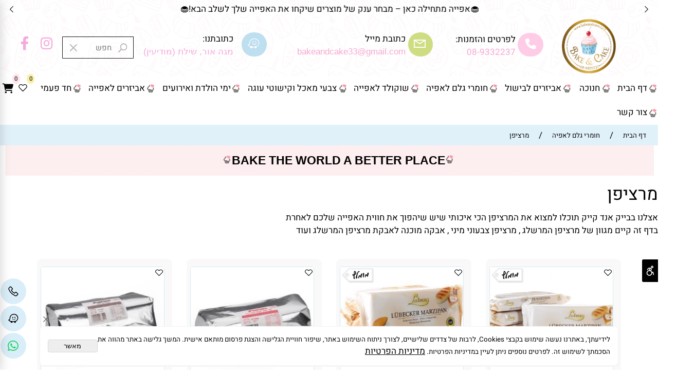

--- FILE ---
content_type: text/html
request_url: https://www.bakeandcake.co.il/%D7%97%D7%95%D7%9E%D7%A8%D7%99-%D7%92%D7%9C%D7%9D-%D7%9C%D7%90%D7%A4%D7%99%D7%94-%D7%9E%D7%A8%D7%A6%D7%99%D7%A4%D7%9F
body_size: 151756
content:
<!doctype html>
<html style="direction:rtl;" lang="he" >
<head>
    <meta charset="utf-8" />
    
    <meta name="viewport" content="width=device-width, initial-scale=1.0" />
    
            <meta name="theme-color" content="#ffffff">
            <title>חומרי גלם לאפייה | מרציפן</title>
            <meta name="description" content="מרציפן הוא חומר גלם לאפייה נפוץ מאוד בעולם האפייה והמתוקים. באתר של בייק אנד קייק תמצאו מוצרי אפייה רבים במחירים נוחים לכל כיס. היכנסו עכשיו לאתר." />
            <meta property="og:title" content="חומרי גלם לאפייה | מרציפן" />
            <meta property="og:description" content="מרציפן הוא חומר גלם לאפייה נפוץ מאוד בעולם האפייה והמתוקים. באתר של בייק אנד קייק תמצאו מוצרי אפייה רבים במחירים נוחים לכל כיס. היכנסו עכשיו לאתר." />
            <meta property="og:site_name" content="Bake And Cake - בייק אנד קייק" />
            <meta property="og:url" content="https://www.bakeandcake.co.il/חומרי-גלם-לאפיה-מרציפן" />
            
            <meta property="og:type" content="website" />
            
        <script type="application/ld+json">
{
"@context": "https://schema.org",
"@type": "CollectionPage",
"@id": "https://www.bakeandcake.co.il/חומרי-גלם-לאפיה-מרציפן/#collectionpage",
"name": "חומרי גלם לאפייה | מרציפן",
"url": "https://www.bakeandcake.co.il/חומרי-גלם-לאפיה-מרציפן",
"description": "מרציפן הוא חומר גלם לאפייה נפוץ מאוד בעולם האפייה והמתוקים. באתר של בייק אנד קייק תמצאו מוצרי אפייה רבים במחירים נוחים לכל כיס. היכנסו עכשיו לאתר.",
"publisher": {
  "@type": "Organization",
  "@id": "https://www.bakeandcake.co.il//#organization",
  "name": "חומרי גלם לאפייה | מרציפן",
  "url": "https://www.bakeandcake.co.il/"
  }
}
        </script>

        <base href="https://www.bakeandcake.co.il/">
            <link rel="stylesheet" type="text/css" href="https://cdn.2all.co.il/web/Src/css/template97.css" media="all">
            
            <link href="DolevStyle.css?v2=664" rel="stylesheet" type="text/css" media="all" />
            <link href="https://cdn.2all.co.il/web/Src/css/SB_Fonts.css" rel="stylesheet" type="text/css" media="all" />
            <!-- SB_Google_Tag : Google Tag Manager --><script>(function(w,d,s,l,i){w[l]=w[l]||[];w[l].push({'gtm.start':new Date().getTime(),event:'gtm.js'});var f=d.getElementsByTagName(s)[0],j=d.createElement(s),dl=l!='dataLayer'?'&l='+l:'';j.async=true;j.src='https://www.googletagmanager.com/gtm.js?id='+i+dl;f.parentNode.insertBefore(j,f);})(window,document,'script','dataLayer','GTM-NV5JDJ4M');</script><!-- End Google Tag Manager -->
        <!--  SB_Google_Tag :  Global site tag (gtag.js) - Google Analytics -->
        <script async src="https://www.googletagmanager.com/gtag/js?id=AW-16714224337"></script>
        <script>
        window.dataLayer = window.dataLayer || [];
        function gtag() { dataLayer.push(arguments); }
        gtag('js', new Date());

         
        //gtag('config', 'AW-16714224337', {'allow_enhanced_conversions':true});
        gtag('config', 'AW-16714224337');
        
        gtag('config', 'G-R3659FEE16');
        
        function gtag_report_conversion(url) {
            try{
                var callback = function () {
                    if (typeof(url) != 'undefined') {
                        //window.location = url;
                    }
                };
                gtag('event', 'conversion', {'send_to': 'AW-16714224337/','event_callback': callback});
                // 'transaction_id': '','value': 1.0,'currency': 'ILS'
                return false;
            }
            catch (err) {console.log(err.message);}
        }
        function gtag_report_conversion_SB(name) {
            try{
                gtag('event', 'conversion', {'send_to': 'AW-16714224337/'});
                //,'transaction_id': '','value': 1.0,'currency': 'ILS'
                //return false;
            }catch (err) {console.log(err.message);}
        }

        


        </script>
        
        <!--  SB_Google_Tag : Facebook Pixel Code -->
        <script>
        !function (f, b, e, v, n, t, s) {
            if (f.fbq) return; n = f.fbq = function () { n.callMethod ? n.callMethod.apply(n, arguments) : n.queue.push(arguments) };
            if (!f._fbq) f._fbq = n; n.push = n; n.loaded = !0; n.version = '2.0';
            n.queue = []; t = b.createElement(e); t.async = !0;
            t.src = v; s = b.getElementsByTagName(e)[0];
            s.parentNode.insertBefore(t, s)
        } (window, document, 'script', 'https://connect.facebook.net/en_US/fbevents.js');
        fbq('init', "1261166004915645");
        fbq('track', 'PageView');
        </script>
        <noscript>
            <img height="1" width="1" style="display: none" src="https://www.facebook.com/tr?id=1261166004915645&ev=PageView&noscript=1" />
        </noscript>
        <!-- End Facebook Pixel Code -->
        <link rel="canonical" href="https://www.bakeandcake.co.il/חומרי-גלם-לאפיה-מרציפן" />
        </head>
        
            <body  id="SB_BODY_MOBILE" class="SB_BODY SB_BODY_RTL  SB_Sticky_1 ">
                
                    <script src="https://cdn.2all.co.il/web/Src/JavaScript/JQuery2024/jquery-3.7.1.min.js" type="text/javascript"></script>
                    <header class="SB_Mobile_Header_Cont cssSb_ContainerFullWidth">
                                                                                                                                                                                                                                                                                                                                                                                                                                                                                                                                                                                                                                                                                                                                                                                                                                                                        <div class="container Css_Mobile_Top" style="min-height: 2px;">
        <!-- SB_Content_Top -->
        
<!--Content--><div class="clsDnD_Container SB_Elm_Active" id="SB_36017"><div class="row" style="margin: 4px 0px;">
            <div class="col-md-12" style="padding:0px 4px 0px 4px;">
               <div class="clsDnD_Container" style=""><div class="row SB_fix2"><div class="col-md-12 SB_fix3">
                
            </div></div></div>
            <div class="SB_C_TextScroll owl-carousel SB_inline_Iframe owl-rtl owl-loaded owl-drag" timespeed="4000" effect="ease-in-out" data="<div>
<p data-pm-slice=&quot;1 1 []&quot;>🧁אפייה מתחילה כאן – מבחר ענק של מוצרים שיקחו את האפייה שלך לשלב הבא!🧁</p>
</div>
<div>🧁אפייה מתחילה כאן – מבחר ענק של מוצרים שיקחו את האפייה שלך לשלב הבא!🧁</div>" style="width: 100%;"></div></div>
        </div></div><div class="clsDnD_Container clsSB_HideMbl" id="SB_40642" draggable="false" style=""><div class="row" style="margin:4px 0px 4px 0px;">
            
            
            <div class="col-md-12" style="padding:0px 4px 0px 4px;">
                <div class="row SB_Dnd_Drag" style="">
            <div class="col-md-2" style="padding:0px 8px 0px 8px;">
                
            <div class="row SB_Dnd_Drag" style="">
            <div class="col-md-3" style="">
                
            </div>
            <div class="col-md-9 clsSB_HideMbl" style="padding:0px 8px 0px 8px;">
                
            <div class="SB_Img_Container_Fix" style="display: table; margin-left: auto; margin-right: auto;"><a class="SB_Inline_Links" href="https://www.bakeandcake.co.il/">  
                    <img class="SB_clsImg" src="489102_3066.png" style="max-width: none; width: 111px; height: auto; max-height: none;" width="111px" height="" alt="לוגו של בייק אנד קייק ">
				</a></div></div>
           
        </div></div>
            <div class="col-md-2" style="padding:11px 8px 0 8px;">
                
            <div class="clsDnD_Container"><div class="row SB_fix2"><div class="col-md-12 SB_fix3">
                
            </div></div></div><div class="row SB_Dnd_Drag" style="margin: 16px 0px;">
            <div class="col-md-3 clsNoChange" style="a:b;" stylem="height: 70px;">
                
            <div class="SB_NoneEditable" style="background: rgb(255, 204, 231); padding: 12px 15px 10px; border-radius: 40px; z-index: 2; float: left; display: inline-block;"><a class="SB_Inline_Links" target="_self" href="#">
<span class="SB_Inline_Links"><span class="fa fa-phone" style="font-size: 22px; color: rgb(255, 255, 255);"></span></span>
</a></div></div>
            
           <div class="col-md-9 clsNoChange" style="a:b;" stylem="padding: 0px 8px; height: 70px;">
                
            <div class="SB_Text_Container InnerDnd" style="padding: 0px 5px 16px 0px; z-index: 2;" spellcheck="false" dir="rtl" id=""><p style="text-align: right;" class="">לפרטים והזמנות:</p>
<p style="text-align: right;"><a class="" href="tel:08-9332237">08-9332237</a></p></div></div>
        </div></div><div class="col-md-3 clsSB_HideMbl" style="padding:11px 8px 0 8px;">
                
            <div class="row SB_Dnd_Drag" style="margin: 16px 0px;">
            <div class="col-md-2 clsNoChange" style="a:b;" stylem="height: 70px;">
                
            <div class="SB_NoneEditable" style="background:#cfdd82;padding:12px 15px 10px 15px;border-radius:40px 40px 40px 40px;-moz-border-radius:40px 40px 40px 40px;-webkit-border-radius:40px 40px 40px 40px;width:51px;z-index:2;float:left;display:inline-block;"><a class="SB_Inline_Links" target="_self" href="#">
<span class="SB_Inline_Links"><span class="lar la-envelope" style="font-size: 24px; color: rgb(255, 255, 255);"></span></span>
</a></div></div>
            
           <div class="col-md-10 clsNoChange" style="a:b;" stylem="padding: 0px 8px; height: 70px;">
                
            <div class="SB_Text_Container InnerDnd" style="padding: 0px 5px 16px 0px; z-index: 2;" spellcheck="false" dir="rtl" id=""><p style="text-align: right;" class="">כתובת מייל</p>
<p style="text-align: right;" class=""><span dir="RTL" lang="EN-US" style="font-size: 14pt; font-family: Calibri, sans-serif; color: black;" class=""><a class="" href="mailto:bakeandcake33@gmail.com"><span dir="LTR">bakeandcake33@gmail.com</span></a></span></p></div></div>
        </div></div>
           <div class="col-md-5 clsSB_HideMbl" style="padding: 11px 8px 0px;">
                
            <div class="row SB_Dnd_Drag" style="">
            
            <div class="col-md-6 clsSB_HideMbl" style="padding:0px 8px 0px 8px;">
                
            <div class="row SB_Dnd_Drag" style="margin: 16px 0px;">
            <div class="col-md-3 clsNoChange" style="a:b;" stylem="height: 70px;">
                
            <div class="SB_NoneEditable" style="background: rgb(189, 223, 239); padding: 12px 15px 10px; border-radius: 40px; width: 51px; z-index: 2; float: right; display: inline-block;"><a class="SB_Inline_Links" target="_self" href="#">
<span class="SB_Inline_Links"><span class="fab fa-waze" style="font-size: 24px; color: rgb(255, 255, 255);"></span></span>
</a></div></div>
            
           <div class="col-md-9 clsNoChange" style="a:b;" stylem="padding: 0px 1px 0px 8px; height: 70px;">
                
            <div class="SB_Text_Container InnerDnd" style="padding: 0px 5px 16px 0px; z-index: 2; float: right; display: inline-block;" spellcheck="false" dir="rtl" id=""><p style="text-align: right;">כתובתנו:</p>
<p style="text-align: right;"><span style="font-family: Calibri, sans-serif; color: rgb(244, 169, 218);">מגה אור, שילת (מודיעין)</span></p></div></div>
        </div></div>
           <div class="col-md-6" style="padding:9px 8px 0 8px;">
                <div class="row SB_Dnd_Drag clsSB_HideMbl" style="margin: 16px 0px;">
            <div class="col-md-7" style="">
                
            <div class="clsCatalogSearch" style="margin-left: auto; margin-right: auto; display: table; height: 39px; width: 147px;">            
                         <form class="clsCatalogSearch_Form"><input class="clsCatalogSearch_Txt" type="text" placeholder="חפש" style="padding-right: 44px; padding-left: 44px;" fdprocessedid="4k75bp"><span class="clsCatalogSearch_Clear"><i class="las la-times" style="font-size:18px;"></i></span><span class="clsCatalogSearch_Icon"><i class="las la-search" style="font-size:18px;"></i></span><span class="clsCatalogSearch_Clear"><i class="las la-times" style="font-size:18px;"></i></span><span class="clsCatalogSearch_Icon"><i class="las la-search" style="font-size:18px;"></i></span><span class="clsCatalogSearch_Clear"><i class="las la-times" style="font-size:18px;"></i></span><span class="clsCatalogSearch_Icon"><i class="las la-search" style="font-size:18px;"></i></span><span class="clsCatalogSearch_Clear"><i class="las la-times" style="font-size:18px;"></i></span><span class="clsCatalogSearch_Icon"><i class="las la-search" style="font-size:18px;"></i></span></form>	    
                    </div></div>
            
           <div class="col-md-5" style="padding: 0px 8px;">
                
            <div class="row SB_Dnd_Drag" style="margin-right: 0px;">
            
            <div class="col-md-6" style="padding:0px 8px 0px 8px;">
                <div class="SB_NoneEditable" style="text-align: center; vertical-align: middle; display: table; margin-left: auto; margin-right: auto;"><a class="SB_Inline_Links" target="_blank" href="https://www.instagram.com/bakeandcake_shilat">
                    <span class="fa fa-instagram" style="font-size: 28px; color: rgb(244, 169, 218);"></span>
                </a></div>
            </div>
           <div class="col-md-6" style="padding:0px 8px 0px 8px;">
                <div class="SB_NoneEditable" style="text-align: center; vertical-align: middle; display: table; margin-left: auto; margin-right: auto;"><a class="SB_Inline_Links" target="_blank" href="https://www.facebook.com/bakeandcake12">
                    <span class="fa fa-facebook" style="font-size: 28px; color: rgb(244, 169, 218);"></span>
                </a></div>
            </div>
        </div></div>
        </div>
            </div>
        </div></div>
        </div>
            </div>
        </div></div><div class="clsDnD_Container clsSB_HideMbl" id="SB_35330" style=""><div class="row clsSB_HideDsktp" style="margin: 16px 0px 16px 8px;">
            <div class="col-md-12" style="padding: 0px 8px;">
               
            </div>
        </div></div><!--/Content-->  



<!-- /SB_Content_Top --></div>
                                                                                                                                                                                                                                                                                                                                                                                                                                                                                                                                                                                                                                                                                                                                                                                                                                                                    </header>
                                                                                                                                                                                                                                                                                                                                                                                                                                                                                                                                                                                                                                                                                                                                                                                                                                                                    
                                                                                                                                                                                                                                                                                                                                                                                                                                                                                                                                                                                                                                                                                                                                                                                                                                                                    <nav class="SB_Mobile_Header_Menu_TopPos cssSb_ContainerFullWidth">
                                                                                                                                                                                                                                                                                                                                                                                                                                                                                                                                                                                                                                                                                                                                                                                                                                                                        <div class="container Css_Mobile_Menu"><div class="sf-ma-ul-MobileMenu-DivConteiner"><ul class="sf-ma-ul sf-ma-ul-MobileMenu"><li class="sf-ma-li sf-ma-slide0" style="float:right;"><a class="sf-menu-mobile-btn0 sf-MA-OpenMenu" href="#" title="Menu" aria-label="Menu" onclick="javascript:return(false);"><span class="sf-ma-li-Icon sf-ma-li-Icon-SVG" ><svg xmlns="http://www.w3.org/2000/svg" viewBox="0 0 32 32"><path d="M 4 7 L 4 9 L 28 9 L 28 7 Z M 4 15 L 4 17 L 28 17 L 28 15 Z M 4 23 L 4 25 L 28 25 L 28 23 Z"/></svg></span></a></li><li class="sf-ma-li sf-MA-Search" style="float:right;"><a href="#" title=" חפש " aria-label=" חפש " onclick="javascript:return(false);"><span class="sf-ma-li-Icon sf-ma-li-Icon-SVG" ><svg xmlns="http://www.w3.org/2000/svg" viewBox="0 0 32 32"><path d="M 19 3 C 13.488281 3 9 7.488281 9 13 C 9 15.394531 9.839844 17.589844 11.25 19.3125 L 3.28125 27.28125 L 4.71875 28.71875 L 12.6875 20.75 C 14.410156 22.160156 16.605469 23 19 23 C 24.511719 23 29 18.511719 29 13 C 29 7.488281 24.511719 3 19 3 Z M 19 5 C 23.429688 5 27 8.570313 27 13 C 27 17.429688 23.429688 21 19 21 C 14.570313 21 11 17.429688 11 13 C 11 8.570313 14.570313 5 19 5 Z"/></svg></span></a></li><li class="sf-ma-li sf-MA-Waze" style="float:right;"><a href="https://waze.com/ul?q=מגה אור מושב שילת" target="_blank" title="Waze" aria-label="Waze"><span class="sf-ma-li-Icon lab la-waze" ></span></a></li><li class="sf-ma-li sf-MA-Logo" style="margin-left: auto; margin-right: auto; display:inline-block;"><a href="CATALOG.asp" title="Website logo" aria-label="Website logo" ><img src="489102_3065.jpg" alt="Website logo"></a></li><li class="sf-ma-li sf-MA-Shopping" style="float:left;"><a href="#" onclick="javascript:return(false);" title="Cart" aria-label="Cart" ><div class="clsCat_Basket_Count">0</div><span class="sf-ma-li-Icon fa fa-shopping-cart" ></span></a></li><li class="sf-ma-li sf-MA-WishList" style="float:left;"><a href="#" onclick="javascript:return(false);" title="Wishlist" aria-label="Wishlist" ><div class="clsCat_WishList_Count">0</div><span class="sf-ma-li-Icon sf-ma-li-Icon-SVG" ><svg xmlns="http://www.w3.org/2000/svg" viewBox="0 0 32 32"><path d="M 9.5 5 C 5.363281 5 2 8.402344 2 12.5 C 2 13.929688 2.648438 15.167969 3.25 16.0625 C 3.851563 16.957031 4.46875 17.53125 4.46875 17.53125 L 15.28125 28.375 L 16 29.09375 L 16.71875 28.375 L 27.53125 17.53125 C 27.53125 17.53125 30 15.355469 30 12.5 C 30 8.402344 26.636719 5 22.5 5 C 19.066406 5 16.855469 7.066406 16 7.9375 C 15.144531 7.066406 12.933594 5 9.5 5 Z M 9.5 7 C 12.488281 7 15.25 9.90625 15.25 9.90625 L 16 10.75 L 16.75 9.90625 C 16.75 9.90625 19.511719 7 22.5 7 C 25.542969 7 28 9.496094 28 12.5 C 28 14.042969 26.125 16.125 26.125 16.125 L 16 26.25 L 5.875 16.125 C 5.875 16.125 5.390625 15.660156 4.90625 14.9375 C 4.421875 14.214844 4 13.273438 4 12.5 C 4 9.496094 6.457031 7 9.5 7 Z"/></svg></span></a><div class="sf-MA-WishList-div"></div></li></ul><div class="clsCatalogSearch sf-MA-Search-div"><input class="clsCatalogSearch_Txt" type="text" title=" חפש " aria-label=" חפש " placeholder=" חפש " role="searchbox"><span class="clsCatalogSearch_Clear"><svg xmlns="http://www.w3.org/2000/svg" viewBox="0 0 32 32"><path d="M 7.21875 5.78125 L 5.78125 7.21875 L 14.5625 16 L 5.78125 24.78125 L 7.21875 26.21875 L 16 17.4375 L 24.78125 26.21875 L 26.21875 24.78125 L 17.4375 16 L 26.21875 7.21875 L 24.78125 5.78125 L 16 14.5625 Z"/></svg></span><span class="clsCatalogSearch_Icon"><svg xmlns="http://www.w3.org/2000/svg" viewBox="0 0 32 32"><path d="M 19 3 C 13.488281 3 9 7.488281 9 13 C 9 15.394531 9.839844 17.589844 11.25 19.3125 L 3.28125 27.28125 L 4.71875 28.71875 L 12.6875 20.75 C 14.410156 22.160156 16.605469 23 19 23 C 24.511719 23 29 18.511719 29 13 C 29 7.488281 24.511719 3 19 3 Z M 19 5 C 23.429688 5 27 8.570313 27 13 C 27 17.429688 23.429688 21 19 21 C 14.570313 21 11 17.429688 11 13 C 11 8.570313 14.570313 5 19 5 Z"/></svg></span></div></div><div id="SB_Menu_2857" class="cls_div_menu_h"><UL class="sf-menu sf-js-disable sf-menu-rtl  sf-h-2 " id="DDMenuTop"><li class="sf-ma-li sf-MA-Shopping" style="float:left;"><a href="#" onclick="javascript:return(false);" title="Cart" aria-label="Cart" ><div class="clsCat_Basket_Count">0</div><span class="sf-ma-li-Icon fa fa-shopping-cart" ></span></a></li><li class="sf-ma-li sf-MA-WishList" style="float:left;"><a href="#" onclick="javascript:return(false);" title="Wishlist" aria-label="Wishlist" ><div class="clsCat_WishList_Count">0</div><span class="sf-ma-li-Icon sf-ma-li-Icon-SVG" ><svg xmlns="http://www.w3.org/2000/svg" viewBox="0 0 32 32"><path d="M 9.5 5 C 5.363281 5 2 8.402344 2 12.5 C 2 13.929688 2.648438 15.167969 3.25 16.0625 C 3.851563 16.957031 4.46875 17.53125 4.46875 17.53125 L 15.28125 28.375 L 16 29.09375 L 16.71875 28.375 L 27.53125 17.53125 C 27.53125 17.53125 30 15.355469 30 12.5 C 30 8.402344 26.636719 5 22.5 5 C 19.066406 5 16.855469 7.066406 16 7.9375 C 15.144531 7.066406 12.933594 5 9.5 5 Z M 9.5 7 C 12.488281 7 15.25 9.90625 15.25 9.90625 L 16 10.75 L 16.75 9.90625 C 16.75 9.90625 19.511719 7 22.5 7 C 25.542969 7 28 9.496094 28 12.5 C 28 14.042969 26.125 16.125 26.125 16.125 L 16 26.25 L 5.875 16.125 C 5.875 16.125 5.390625 15.660156 4.90625 14.9375 C 4.421875 14.214844 4 13.273438 4 12.5 C 4 9.496094 6.457031 7 9.5 7 Z"/></svg></span></a><div class="sf-MA-WishList-div"></div></li><LI id="LI_H_114804"><a href="https://www.bakeandcake.co.il/" target="_self" id="LI_A_114804">דף הבית</a></LI><LI id="LI_H_299824"><a href="https://www.bakeandcake.co.il/חומרי-גלם-לאפיה/מוצרי-חנוכה" target="_self" id="LI_A_299824">חנוכה</a></LI><LI id="LI_H_288050"><a href="" target="_self" id="LI_A_288050">אביזרים לבישול</a></LI><LI id="LI_H_107816"><a href="https://www.bakeandcake.co.il/%d7%97%d7%95%d7%9e%d7%a8%d7%99-%d7%92%d7%9c%d7%9d-%d7%9c%d7%90%d7%a4%d7%99%d7%94" target="_self" id="LI_A_107816"> חומרי גלם לאפיה</a><UL isFirstUL="1"><LI id="LI_H_118694"><a href="https://www.bakeandcake.co.il/שוקולד-ממרחי-שוקולד" target="_self">ממרחים ומליות</a></LI><LI id="LI_H_107817"><a href="https://www.bakeandcake.co.il/חומרי-גלם-לאפיה-קמחים-ואבקות" target="_self" id="LI_A_107817">קמחים ואבקות</a></LI><LI id="LI_H_107877"><a href="https://www.bakeandcake.co.il/קישוטי-עוגה-טארטלטים-טארטלטים-מתוקים" target="_self" id="LI_A_107877">טארטלטים מתוקים</a></LI><LI id="LI_H_110290"><a href="https://www.bakeandcake.co.il/קישוטי-עוגה-טארטלטים-טארטלטים-מלוחים" target="_self" id="LI_A_110290">טארטלטים מלוחים</a></LI><LI id="LI_H_107824"><a href="https://www.bakeandcake.co.il/חומרי-גלם-לאפיה-אגוזים-ופירות-יבשים" target="_self" id="LI_A_107824">אגוזים ופירות יבשים</a></LI><LI id="LI_H_107818"><a href="https://www.bakeandcake.co.il/חומרי-גלם-לאפיה-בצק-סוכר" target="_self" id="LI_A_107818">בצק סוכר</a></LI><LI id="LI_H_107826"><a href="https://www.bakeandcake.co.il/חומרי-גלם-לאפיה-תמציות-טעם" target="_self" id="LI_A_107826">תמציות טעם</a></LI><LI id="LI_H_110292"><a href="https://www.bakeandcake.co.il/קישוטי-עוגה-טארטלטים-מקרונים-ופבלובות" target="_self" id="LI_A_110292">מקרונים ופבלובות</a></LI><LI id="LI_H_107821"><a href="https://www.bakeandcake.co.il/חומרי-גלם-לאפיה-מחיות-פרי-פירות-קפואים" target="_self" id="LI_A_107821">מחיות פרי / פירות קפואים</a></LI><LI id="LI_H_110291" class="active" ><a href="https://www.bakeandcake.co.il/חומרי-גלם-לאפיה-מרציפן" target="_self" id="LI_A_110291">מרציפן</a></LI><LI id="LI_H_107820"><a href="https://www.bakeandcake.co.il/חומרי-גלם-לאפיה-מוצרים-ללא-גלוטן" target="_self" id="LI_A_107820">מוצרים ללא גלוטן</a></LI><LI id="LI_H_159687"><a href="https://www.bakeandcake.co.il/מאמרים/בצק-סוכר" target="_self" id="LI_A_159687">בצק סוכר</a></LI><LI id="LI_H_159691"><a href="https://www.bakeandcake.co.il/מאמרים/חומרי-גלם-לאפייה" target="_self" id="LI_A_159691">חומרי גלם לאפייה</a></LI><LI id="LI_H_159693"><a href="https://www.bakeandcake.co.il/טארלטים-מתוקים" target="_self" id="LI_A_159693">טארטלטים מתוקים</a></LI></UL></LI><LI id="LI_H_118693"><a href="https://www.bakeandcake.co.il/שוקולד" target="_self" id="LI_A_118693">שוקולד לאפייה</a><UL isFirstUL="0"><LI id="LI_H_118697"><a href="https://www.bakeandcake.co.il/שוקולד-קקאו-ומוצריו" target="_self">שוקולד לאפייה</a></LI><LI id="LI_H_118703"><a href="https://www.bakeandcake.co.il/שוקולד/שוקולד-בלגי-dla" target="_self" id="LI_A_118703">שוקולד SCHOKINAG</a></LI><LI id="LI_H_118698"><a href="https://www.bakeandcake.co.il/שוקולד-שוקולד-callebaut-קליבו" target="_self" id="LI_A_118698">שוקולד Callebaut - קליבו</a></LI><LI id="LI_H_118700"><a href="https://www.bakeandcake.co.il/שוקולד-שוקולד-icam-אייקם" target="_self" id="LI_A_118700">שוקולד Icam - אייקם</a></LI><LI id="LI_H_118699"><a href="https://www.bakeandcake.co.il/שוקולד-שוקולד-lubeca-לובקה" target="_self" id="LI_A_118699">שוקולד Lubeca - לובקה</a></LI><LI id="LI_H_118702"><a href="https://www.bakeandcake.co.il/שוקולד-שוקולד-weiss-וויס" target="_self" id="LI_A_118702">שוקולד Weiss - וויס</a></LI><LI id="LI_H_118701"><a href="https://www.bakeandcake.co.il/שוקולד-שוקולד-valrhona-ולרונה" target="_self" id="LI_A_118701">שוקולד Valrhona - ולרונה</a></LI><LI id="LI_H_118704"><a href="https://www.bakeandcake.co.il/שוקולד-שוקולד-ורד-הגליל" target="_self" id="LI_A_118704">שוקולד ורד הגליל</a></LI><LI id="LI_H_118705"><a href="https://www.bakeandcake.co.il/שוקולד-שוקולד-ללא-סוכר" target="_self" id="LI_A_118705">שוקולד ללא סוכר</a></LI><LI id="LI_H_118696"><a href="https://www.bakeandcake.co.il/שוקולד-קישוטי-שוקולד-צימקאו" target="_self" id="LI_A_118696">קישוטי שוקולד </a></LI><LI id="LI_H_118695"><a href="https://www.bakeandcake.co.il/שוקולד-קישוטי-שוקולד" target="_self" id="LI_A_118695">אגוזים מצופים שוקולד</a></LI><LI id="LI_H_266212"><a href="https://www.bakeandcake.co.il/catalog.asp?t1=7&t2=1" target="_self" id="LI_A_266212">שוקולד ללא סוכר</a></LI></UL></LI><LI id="LI_H_107847"><a href="https://www.bakeandcake.co.il/%d7%a7%d7%99%d7%a9%d7%95%d7%98%d7%99-%d7%a2%d7%95%d7%92%d7%94-%d7%95%d7%98%d7%90%d7%a8%d7%98%d7%9c%d7%98%d7%99%d7%9d" target="_self" id="LI_A_107847">צבעי מאכל וקישוטי עוגה</a><UL isFirstUL="0"><LI id="LI_H_110209"><a href="https://www.bakeandcake.co.il/קישוטי-עוגה/טארטלטים/קישוטי-בצק-סוכר" target="_self">קישוטי בצק סוכר</a></LI><LI id="LI_H_107853"><a href="https://www.bakeandcake.co.il/קישוטי-עוגה-טארטלטים-סוכריות-לקישוט" target="_self" id="LI_A_107853">סוכריות לקישוט</a></LI><LI id="LI_H_110210"><a href="https://www.bakeandcake.co.il/קישוטי-עוגה-טארטלטים-קישוטי-סוכר-לקאפקייקס" target="_self" id="LI_A_110210">קישוטי ב. סוכר לקאפקייקס</a></LI><LI id="LI_H_107854"><a href="https://www.bakeandcake.co.il/קישוטי-עוגה-טארטלטים-נשיקות-מרנג" target="_self" id="LI_A_107854">נשיקות - מרנג</a></LI><LI id="LI_H_107855"><a href="https://www.bakeandcake.co.il/קישוטי-עוגה-טארטלטים-צבעי-מאכל-מנדלברג" target="_self" id="LI_A_107855">צבעי מאכל - מנדלברג</a></LI><LI id="LI_H_110595"><a href="https://www.bakeandcake.co.il/קישוטי-עוגה-טארטלטים-צבעי-מאכל-מגיק-קולור" target="_self" id="LI_A_110595">צבעי מאכל - מג'יק קולור</a></LI><LI id="LI_H_107857"><a href="https://www.bakeandcake.co.il/קישוטי-עוגה-טארטלטים-צבע-מאכל-שוקולד" target="_self" id="LI_A_107857">צבע מאכל - שוקולד</a></LI><LI id="LI_H_110594"><a href="https://www.bakeandcake.co.il/קישוטי-עוגה-טארטלטים-אבקות-איבוק-ונצנצים-מגיק-קולור" target="_self" id="LI_A_110594">אבקות איבוק ונצנצים- מג'יק קולור</a></LI><LI id="LI_H_107849"><a href="https://www.bakeandcake.co.il/קישוטי-עוגה-טארטלטים-אבקות-איבוק-ונצנצים-מנדלברג" target="_self" id="LI_A_107849">אבקות איבוק ונצנצים- מנדלברג</a></LI><LI id="LI_H_107851"><a href="https://www.bakeandcake.co.il/קישוטי-עוגה-טארטלטים-קרם-וטוש-אכיל-לקישוט" target="_self" id="LI_A_107851">קרם וטוש אכיל לקישוט</a></LI><LI id="LI_H_107850"><a href="https://www.bakeandcake.co.il/קישוטי-עוגה-טארטלטים-תחרה-אכילה-ואיירבראש" target="_self" id="LI_A_107850">תחרה אכילה ואיירבראש</a></LI><LI id="LI_H_159688"><a href="https://www.bakeandcake.co.il/מאמרים/קישוטי-עוגה" target="_self" id="LI_A_159688">קישוטי עוגה</a></LI></UL></LI><LI id="LI_H_107865"><a href="https://www.bakeandcake.co.il/%d7%99%d7%9e%d7%99-%d7%94%d7%95%d7%9c%d7%93%d7%aa-%d7%95%d7%90%d7%99%d7%a8%d7%95%d7%a2%d7%99%d7%9d" target="_self" id="LI_A_107865">ימי הולדת ואירועים</a><UL isFirstUL="0"><LI id="LI_H_119265"><a href="https://www.bakeandcake.co.il/חומרי-גלם-לאפיה-חומרי-גלם-נוזליים" target="_self">ממתקים</a></LI><LI id="LI_H_266243"><a href="https://www.bakeandcake.co.il/חומרי-גלם-לאפיה/מוצרים-ללא-סוכר" target="_self" id="LI_A_266243">מוצרים ללא סוכר</a></LI><LI id="LI_H_274332"><a href="https://www.bakeandcake.co.il/חומרי-גלם-לאפיה/פורים" target="_self" id="LI_A_274332">פורים</a></LI><LI id="LI_H_277922"><a href="https://www.bakeandcake.co.il/catalog.asp?t1=1&t2=20" target="_self" id="LI_A_277922">פסח</a></LI><LI id="LI_H_107875"><a href="https://www.bakeandcake.co.il/ימי-הולדת-ואירועים-נרות-וזיקוקים" target="_self" id="LI_A_107875">נרות וזיקוקים</a></LI><LI id="LI_H_107866"><a href="https://www.bakeandcake.co.il/ימי-הולדת-ואירועים-טופרים-וקיסמים-לעוגה" target="_self" id="LI_A_107866">טופרים וקיסמים לעוגה</a></LI><LI id="LI_H_110673"><a href="https://www.bakeandcake.co.il/ימי-הולדת-ואירועים-כרזות-ושרשראות" target="_self" id="LI_A_110673">כרזות ושרשראות</a></LI><LI id="LI_H_110670"><a href="https://www.bakeandcake.co.il/ימי-הולדת-ואירועים-כתרים-כובעים-זרים" target="_self" id="LI_A_110670">כתרים / כובעים / זרים</a></LI><LI id="LI_H_121440"><a href="https://www.bakeandcake.co.il/ימי-הולדת-ואירועים-מפיות-וילונות-חצאיות-מפות" target="_self" id="LI_A_121440">מארזי קרטון ושקיות נייר</a></LI><LI id="LI_H_110675"><a href="https://www.bakeandcake.co.il/ימי-הולדת-ואירועים-בלונים" target="_self" id="LI_A_110675">בלונים וקשים</a></LI><LI id="LI_H_110676"><a href="https://www.bakeandcake.co.il/ימי-הולדת-ואירועים-מסיבה-בורוד" target="_self" id="LI_A_110676">מסיבה בורוד</a></LI><LI id="LI_H_110677"><a href="https://www.bakeandcake.co.il/ימי-הולדת-ואירועים-מסיבה-בכחול-/-תכלת" target="_self" id="LI_A_110677">יום הולדת לפי נושא</a></LI><LI id="LI_H_107876"><a href="https://www.bakeandcake.co.il/ימי-הולדת-ואירועים-תינוק/ת-נולד/ה" target="_self" id="LI_A_107876">חד קרן</a></LI><LI id="LI_H_107869"><a href="https://www.bakeandcake.co.il/ימי-הולדת-ואירועים-בר-בת-מצווה" target="_self" id="LI_A_107869">בר / בת מצווה</a></LI><LI id="LI_H_107871"><a href="https://www.bakeandcake.co.il/ימי-הולדת-ואירועים-חתן-וכלה" target="_self" id="LI_A_107871">העוגות של אופק</a></LI><LI id="LI_H_107874"><a href="https://www.bakeandcake.co.il/ימי-הולדת-ואירועים-חגים" target="_self" id="LI_A_107874">חגים</a></LI><LI id="LI_H_110674"><a href="https://www.bakeandcake.co.il/ימי-הולדת-ואירועים-קישוטים-משלימים" target="_self" id="LI_A_110674">כדורגל</a></LI></UL></LI><LI id="LI_H_107827"><a href="https://www.bakeandcake.co.il/%d7%90%d7%91%d7%99%d7%96%d7%a8%d7%99%d7%9d-%d7%95%d7%9b%d7%9c%d7%99%d7%9d-%d7%9c%d7%90%d7%a4%d7%99%d7%99%d7%94" target="_self" id="LI_A_107827">אביזרים לאפייה</a><UL isFirstUL="0"><LI id="LI_H_107829"><a href="https://www.bakeandcake.co.il/אביזרים-וכלים-לאפייה-אביזרים-לזילוף-וצנטרים" target="_self">צנטרים ואביזרים לזילוף</a></LI><LI id="LI_H_107833"><a href="https://www.bakeandcake.co.il/אביזרים-וכלים-לאפייה-תבניות" target="_self" id="LI_A_107833">תבניות</a></LI><LI id="LI_H_109911"><a href="https://www.bakeandcake.co.il/אביזרים-וכלים-לאפייה-רינגים" target="_self" id="LI_A_109911">רינגים</a></LI><LI id="LI_H_127346"><a href="https://www.bakeandcake.co.il/אביזרים-וכלים-לאפייה/תבניות-סיליקון-silikomart" target="_self" id="LI_A_127346">תבניות סיליקון- silikomart</a></LI><LI id="LI_H_107832"><a href="https://www.bakeandcake.co.il/אביזרים-וכלים-לאפייה-סיליקון" target="_self" id="LI_A_107832">סיליקון - תבניות ומשטחים</a></LI><LI id="LI_H_119266"><a href="https://www.bakeandcake.co.il/קישוטי-עוגה-טארטלטים-מקרונים" target="_self" id="LI_A_119266">תבניות לאותיות ומספרים</a></LI><LI id="LI_H_107835"><a href="https://www.bakeandcake.co.il/אביזרים-וכלים-לאפייה-תבניות-לשוקולד" target="_self" id="LI_A_107835">תבניות פלסטיק לשוקולד</a></LI><LI id="LI_H_107830"><a href="https://www.bakeandcake.co.il/אביזרים-וכלים-לאפייה-אביזרים-לבצק-סוכר" target="_self" id="LI_A_107830">אביזרים לבצק סוכר</a></LI><LI id="LI_H_121084"><a href="https://www.bakeandcake.co.il/אביזרים-וכלים-לאפייה-חותכנים" target="_self" id="LI_A_121084">חותכנים</a></LI><LI id="LI_H_107828"><a href="https://www.bakeandcake.co.il/אביזרים-וכלים-לאפייה-מוצרים-משלימים" target="_self" id="LI_A_107828">מוצרים משלימים</a></LI><LI id="LI_H_121087"><a href="https://www.bakeandcake.co.il/אביזרים-וכלים-לאפייה-תבניות-פוליקרבונט" target="_self" id="LI_A_121087">אביזרים לאפייה </a></LI><LI id="LI_H_159690"><a href="https://www.bakeandcake.co.il/מאמרים/אביזרים-וכלים-לאפייה" target="_self" id="LI_A_159690">אביזרים וכלים לאפייה</a></LI><LI id="LI_H_159689"><a href="https://www.bakeandcake.co.il/מאמרים/ממרחים-לאפייה" target="_self" id="LI_A_159689">ממרחים לאפייה</a></LI><LI id="LI_H_159692"><a href="https://www.bakeandcake.co.il/מאמרים/מוצרי-אפייה" target="_self" id="LI_A_159692">מוצרי אפייה</a></LI><LI id="LI_H_159694"><a href="https://www.bakeandcake.co.il/מאמרים/כלי-אפייה" target="_self" id="LI_A_159694">כלי אפייה</a></LI><LI id="LI_H_159695"><a href="https://www.bakeandcake.co.il/חנות-למוצרי-אפייה" target="_self" id="LI_A_159695">חנות למוצרי אפייה</a></LI></UL></LI><LI id="LI_H_115810"><a href="https://www.bakeandcake.co.il/חד-פעמי" target="_self" id="LI_A_115810">חד פעמי</a><UL isFirstUL="0"><LI id="LI_H_115813"><a href="https://www.bakeandcake.co.il/חד-פעמי/מנגטים-לאפיה-/-קאפקייקס" target="_self">מנג'טים לאפיה \ קאפקייקס</a></LI><LI id="LI_H_119398"><a href="https://www.bakeandcake.co.il/חד-פעמי/מנגטים-קשיחים-למאפינס" target="_self" id="LI_A_119398">מנג'טים קשיחים למאפינס</a></LI><LI id="LI_H_119268"><a href="https://www.bakeandcake.co.il/קישוטי-עוגה-טארטלטים-רויאל-אייסינג" target="_self" id="LI_A_119268">טפטים ונייר עיתון</a></LI><LI id="LI_H_107864"><a href="https://www.bakeandcake.co.il/אביזרים-וכלים-לאפייה-חד-פעמי" target="_self" id="LI_A_107864">אריזות קרטון \ שקופות</a></LI><LI id="LI_H_107863"><a href="https://www.bakeandcake.co.il/אביזרים-וכלים-לאפייה-אריזות-ומשטחים-לעוגות" target="_self" id="LI_A_107863">תחתיות ומשטחים לעוגות</a></LI><LI id="LI_H_121076"><a href="https://www.bakeandcake.co.il/אביזרים-וכלים-לאפייה/מגוון-מוצרים-נוספים" target="_self" id="LI_A_121076">אביזרים לאפיה </a></LI><LI id="LI_H_121085"><a href="https://www.bakeandcake.co.il/אביזרים-וכלים-לאפייה/מגוון-מוצרים-חדשים" target="_self" id="LI_A_121085">מגוון מוצרים חדשים</a></LI><LI id="LI_H_115811"><a href="https://www.bakeandcake.co.il/חד-פעמי/קינוחי-כוסות" target="_self" id="LI_A_115811">קינוחי כוסות</a></LI><LI id="LI_H_159686"><a href="https://www.bakeandcake.co.il/מאמרים/חד-פעמי-לימי-הולדת" target="_self" id="LI_A_159686">חד פעמי לימי הולדת</a></LI><LI id="LI_H_118692"><a href="https://www.bakeandcake.co.il/שוקולד-אגוזים-מצופים-שוקולד" target="_self" id="LI_A_118692">תבניות אלומניום לאפיה</a></LI><LI id="LI_H_115812"><a href="https://www.bakeandcake.co.il/חד-פעמי/צלופן-/-סרטי-סאטן" target="_self" id="LI_A_115812">צלופן \ סרטי סאטן</a></LI><LI id="LI_H_118747"><a href="https://www.bakeandcake.co.il/חד-פעמי/מפות" target="_self" id="LI_A_118747">מפות </a></LI><LI id="LI_H_119409"><a href="https://www.bakeandcake.co.il/חד-פעמי/מפיות" target="_self" id="LI_A_119409">מפיות</a></LI><LI id="LI_H_119267"><a href="https://www.bakeandcake.co.il/קישוטי-עוגה-טארטלטים-תחרה-אכילה" target="_self" id="LI_A_119267">צנצנות וקופסאות פלסטיק</a></LI></UL></LI><LI id="LI_H_107754"><a href="https://www.bakeandcake.co.il/צור-קשר" target="_self" id="LI_A_107754">צור קשר</a></LI></UL></div></div>
                                                                                                                                                                                                                                                                                                                                                                                                                                                                                                                                                                                                                                                                                                                                                                                                                                                                    </nav>
                                                                                                                                                                                                                                                                                                                                                                                                                                                                                                                                                                                                                                                                                                                                                                                                                                                                    
                                                                                                                                                                                                                                                                                                                                                                                                                                                                                                                                                                                                                                                                                                                                                                                                                                                                    <!--[if lt IE 9]><style type="text/css">.container{width:1350px;}</style><![endif]-->
                                                                                                                                                                                                                                                                                                                                                                                                                                                                                                                                                                                                                                                                                                                                                                                                                                                                    <style>
                                                                                                                                                                                                                                                                                                                                                                                                                                                                                                                                                                                                                                                                                                                                                                                                                                                                        .Css_Mobile_Top, .Css_Mobile_Header2, .SB_Mobile_Menu_Container, .cls_SB_RMenu, .Css_Mobile_PageContent, .SB_Mobile_LMenu_Container, .Css_Mobile_Footer {
                                                                                                                                                                                                                                                                                                                                                                                                                                                                                                                                                                                                                                                                                                                                                                                                                                                                            position: relative;
                                                                                                                                                                                                                                                                                                                                                                                                                                                                                                                                                                                                                                                                                                                                                                                                                                                                        }

                                                                                                                                                                                                                                                                                                                                                                                                                                                                                                                                                                                                                                                                                                                                                                                                                                                                        @media (min-width: 768px) and (max-width:1350px) {
                                                                                                                                                                                                                                                                                                                                                                                                                                                                                                                                                                                                                                                                                                                                                                                                                                                                            HTML {
                                                                                                                                                                                                                                                                                                                                                                                                                                                                                                                                                                                                                                                                                                                                                                                                                                                                                width: 1350px !important;
                                                                                                                                                                                                                                                                                                                                                                                                                                                                                                                                                                                                                                                                                                                                                                                                                                                                            }
                                                                                                                                                                                                                                                                                                                                                                                                                                                                                                                                                                                                                                                                                                                                                                                                                                                                        }

                                                                                                                                                                                                                                                                                                                                                                                                                                                                                                                                                                                                                                                                                                                                                                                                                                                                        @media (max-width:1350px) {
                                                                                                                                                                                                                                                                                                                                                                                                                                                                                                                                                                                                                                                                                                                                                                                                                                                                            .clsBG_Fullwidth {
                                                                                                                                                                                                                                                                                                                                                                                                                                                                                                                                                                                                                                                                                                                                                                                                                                                                                width: 100% !important;
                                                                                                                                                                                                                                                                                                                                                                                                                                                                                                                                                                                                                                                                                                                                                                                                                                                                                margin-left: auto !important;
                                                                                                                                                                                                                                                                                                                                                                                                                                                                                                                                                                                                                                                                                                                                                                                                                                                                                margin-right: auto !important;
                                                                                                                                                                                                                                                                                                                                                                                                                                                                                                                                                                                                                                                                                                                                                                                                                                                                            }
                                                                                                                                                                                                                                                                                                                                                                                                                                                                                                                                                                                                                                                                                                                                                                                                                                                                        }

                                                                                                                                                                                                                                                                                                                                                                                                                                                                                                                                                                                                                                                                                                                                                                                                                                                                        @media (min-width: 768px) {
                                                                                                                                                                                                                                                                                                                                                                                                                                                                                                                                                                                                                                                                                                                                                                                                                                                                            .container:not(Css_Mobile_Top) {
                                                                                                                                                                                                                                                                                                                                                                                                                                                                                                                                                                                                                                                                                                                                                                                                                                                                                width: 1350px;
                                                                                                                                                                                                                                                                                                                                                                                                                                                                                                                                                                                                                                                                                                                                                                                                                                                                            }
                                                                                                                                                                                                                                                                                                                                                                                                                                                                                                                                                                                                                                                                                                                                                                                                                                                                        }

                                                                                                                                                                                                                                                                                                                                                                                                                                                                                                                                                                                                                                                                                                                                                                                                                                                                        .SB_Mobile_Menu_Container {
                                                                                                                                                                                                                                                                                                                                                                                                                                                                                                                                                                                                                                                                                                                                                                                                                                                                            width: 0px;
                                                                                                                                                                                                                                                                                                                                                                                                                                                                                                                                                                                                                                                                                                                                                                                                                                                                            min-height: 398px;
                                                                                                                                                                                                                                                                                                                                                                                                                                                                                                                                                                                                                                                                                                                                                                                                                                                                        }

                                                                                                                                                                                                                                                                                                                                                                                                                                                                                                                                                                                                                                                                                                                                                                                                                                                                        .Css_Mobile_PageContent {
                                                                                                                                                                                                                                                                                                                                                                                                                                                                                                                                                                                                                                                                                                                                                                                                                                                                            width: 1350px;
                                                                                                                                                                                                                                                                                                                                                                                                                                                                                                                                                                                                                                                                                                                                                                                                                                                                            min-height: 398px;
                                                                                                                                                                                                                                                                                                                                                                                                                                                                                                                                                                                                                                                                                                                                                                                                                                                                        }

                                                                                                                                                                                                                                                                                                                                                                                                                                                                                                                                                                                                                                                                                                                                                                                                                                                                        .SB_Mobile_LMenu_Container {
                                                                                                                                                                                                                                                                                                                                                                                                                                                                                                                                                                                                                                                                                                                                                                                                                                                                            width: 0px;
                                                                                                                                                                                                                                                                                                                                                                                                                                                                                                                                                                                                                                                                                                                                                                                                                                                                            min-height: 398px;
                                                                                                                                                                                                                                                                                                                                                                                                                                                                                                                                                                                                                                                                                                                                                                                                                                                                        }

                                                                                                                                                                                                                                                                                                                                                                                                                                                                                                                                                                                                                                                                                                                                                                                                                                                                        .clsSBPageWidth {
                                                                                                                                                                                                                                                                                                                                                                                                                                                                                                                                                                                                                                                                                                                                                                                                                                                                            max-width: 1350px !important;
                                                                                                                                                                                                                                                                                                                                                                                                                                                                                                                                                                                                                                                                                                                                                                                                                                                                            margin: 0px auto;
                                                                                                                                                                                                                                                                                                                                                                                                                                                                                                                                                                                                                                                                                                                                                                                                                                                                        }
                                                                                                                                                                                                                                                                                                                                                                                                                                                                                                                                                                                                                                                                                                                                                                                                                                                                    </style>
                                                                                                                                                                                                                                                                                                                                                                                                                                                                                                                                                                                                                                                                                                                                                                                                                                                                    <style> .SB_Mobile_Menu_Container,.Css_Mobile_PageContent,.SB_Mobile_LMenu_Container {float:right;}  </style>
                                                                                                                                                                                                                                                                                                                                                                                                                                                                                                                                                                                                                                                                                                                                                                                                                                                                    <div class="SB_Mobile_Page_Container cssSb_ContainerFullWidth">
                                                                                                                                                                                                                                                                                                                                                                                                                                                                                                                                                                                                                                                                                                                                                                                                                                                                        <div class="container SB_Mobile_Page_Container_Table">
                                                                                                                                                                                                                                                                                                                                                                                                                                                                                                                                                                                                                                                                                                                                                                                                                                                                            <div class="row SB_Row_PageContent">
                                                                                                                                                                                                                                                                                                                                                                                                                                                                                                                                                                                                                                                                                                                                                                                                                                                                                
                                                                                                                                                                                                                                                                                                                                                                                                                                                                                                                                                                                                                                                                                                                                                                                                                                                                                <main class="Css_Mobile_PageContent col-md" tabindex="0">
                                                                                                                                                                                                                                                                                                                                                                                                                                                                                                                                                                                                                                                                                                                                                                                                                                                                                    <ol itemscope itemtype="https://schema.org/BreadcrumbList" class="SB_breadcrumb"><li aria-hidden="true"></li><li itemprop="itemListElement" itemscope itemtype="https://schema.org/ListItem">
    <a itemscope itemtype="https://schema.org/Thing" itemprop="item" itemid="https://www.bakeandcake.co.il/" href="https://www.bakeandcake.co.il/"><span itemprop="name">דף הבית</span></a>
    <meta itemprop="position" content="1" />
    </li><li aria-hidden="true">/</li><li itemprop="itemListElement" itemscope itemtype="https://schema.org/ListItem">
    <a itemscope itemtype="https://schema.org/Thing" itemprop="item" itemid="https://www.bakeandcake.co.il/%d7%97%d7%95%d7%9e%d7%a8%d7%99-%d7%92%d7%9c%d7%9d-%d7%9c%d7%90%d7%a4%d7%99%d7%94" href="https://www.bakeandcake.co.il/%d7%97%d7%95%d7%9e%d7%a8%d7%99-%d7%92%d7%9c%d7%9d-%d7%9c%d7%90%d7%a4%d7%99%d7%94"><span itemprop="name"> חומרי גלם לאפיה</span></a>
    <meta itemprop="position" content="2" />
    </li><li aria-hidden="true">/</li><li itemprop="itemListElement" itemscope itemtype="https://schema.org/ListItem">
    <a itemscope itemtype="https://schema.org/Thing" itemprop="item" itemid="https://www.bakeandcake.co.il/חומרי-גלם-לאפיה-מרציפן" href="https://www.bakeandcake.co.il/חומרי-גלם-לאפיה-מרציפן"><span itemprop="name">מרציפן</span></a>
    <meta itemprop="position" content="3" />
    </li></ol>
                                                                                                                                                                                                                                                                                                                                                                                                                                                                                                                                                                                                                                                                                                                                                                                                                                                                                    <!-- SB_Content_Page -->
                                                                                                                                                                                                                                                                                                                                                                                                                                                                                                                                                                                                                                                                                                                                                                                                                                                                                    <!-- step 4 -->
                                                                                                                                                                                                                                                                                                                                                                                                                                                                                                                                                                                                                                                                                                                                                                                                                                                                                                                                                                            
<!--Content--><div class="clsDnD_Container clsSB_HideMbl SB_Elm_Active clsBG_Fullwidth" id="SB_46147" style="" draggable="false"><div class="row clsSBPageWidth" style="">
            <div class="col-md-12 SB_Elm_MinHeight" style="padding: 0px 8px; height: 74px;">
               
            <div class="SB_Text_Container InnerDnd SB_Sort_Group_Fix_Nested_Container" style="background: url(&quot;489102_114.png&quot;); padding: 0px 0px 16px; z-index: 2; display: block;" spellcheck="false" dir="rtl"><div class="SB_Img_Container_Inline SB_Fix103" dir="ltr" style="padding: 17px 0 0 0; margin-right: auto; margin-left: auto; max-width: 100%; padding-left: 40px; text-align: center; display: table;"><span style="font-family: 'comic sans ms', sans-serif; font-size: 24px;"><strong><img style="max-width: none; width: 19px; height: auto; max-height: none;" src="489102_374.png" width="19px" height="">BAKE THE WORLD A BETTER PLACE<img style="max-width: 100%;" src="489102_374.png"></strong></span></div></div><div class="SB_Text_Container SB_fix100" style="z-index: 90;"></div></div>
        </div></div><!--/Content-->
<!-- SB_Catalog_Description --><!-- /SB_Catalog_Description -->
<!-- SB_Content_Catalog_Top --><!--Content--><div class="clsDnD_Container SB_Elm_Active"><div class="row"><div class="col-md-12"><div class="SB_Text_Container"></div><h1 class="SB_Text_Container InnerDnd" style="padding: 0px 0px 8px; z-index: 2;" spellcheck="false" dir="rtl">מרציפן</h1><div class="SB_Text_Container InnerDnd" style="padding: 0px 0px 16px; z-index: 2;" spellcheck="false" dir="rtl"><p>אצלנו בבייק אנד קייק תוכלו למצוא את המרציפן הכי איכותי שיש שיהפוך את חווית האפייה שלכם לאחרת&nbsp;</p>
<p>בדף זה קיים מגוון של מרציפן המרשלג , מרציפן צבעוני מיני , אבקה מוכנה לאבקת מרציפן המרשלג ועוד&nbsp;</p></div></div></div></div><!--/Content--><!-- /SB_Content_Catalog_Top -->
    <script type="text/javascript">
        var j_GCat_IsInventoryManage = '1';
        var j_GCat_IsNoInventoryHideOrderBtn = '1';
        var j_LangOutOfStock = 'אזל במלאי';
        var j_LangYouMustChoose = 'עליך לבחור';
        var j_LangYouMustFillInText = 'עליך למלא מלל ב';
        var j_GCat_Is_FB_Pixel = '1';
        var j_GCat_Is_Google_AdWords = '1';
        var j_GCat_Google_AdWords_TRACKING_ID = 'AW-16714224337';
        var j_GCat_T1 = '1';
        var j_GCat_T2 = '15';
        var j_GCat_PicID = '0';
        var j_GCat_Is_Cash_Specials = '0';
		var j_GsbLang = '0';
        var j_LangAddToWishlist = 'הוסף לרשימת המשאלות';

        //Assaf 10022025 
        var j_LangAddToCartTitle = "הוסף לסל";
        var j_LangQuickViewTitle = "צפייה מהירה";
        var j_LangAddToFavoritesTitle = "הוספה למועדפים";

		//Ruth 02062022
        var j_GCat_CurrencyExchangeRateShekel = '0';
        var j_GCat_CurrencyExchangeRateDollar = '0';
        var j_GCat_CurrencyExchangeRateEuro = '0';
        var j_GCat_CurrencyExchangeRateRuble = '0';
        var j_GCat_Money = '1';
       // var LocGCat_IsShoppingCartInPage = "3";
        // var LocGCat_IsAddToBasketOnSearch = "0"; 

    </script>   
    <div style="vertical-align: top; text-align: center;" id="DivProductsByCategories" class="DivProductsByCategories">
        </div><div class="Css_NumberProductsInBasket"> מספר המוצרים בסל  : 0</div>
    <div class="row CSS_CatalogSearchBar">
        <div class="col-md-12">
            <form name="catSearch" action="catalog.asp" method="get" id="Form2" style="padding: 0px; margin: 0px; display: inline;">
                <input style="display: none;" type="text" id="Action" name="Action" value="Search" />
                <input type="text" id="SW" name="SW" class="InputBoxStyle SB_Catalog_Search" placeholder=" חפש " style="width: 200px;" value="" />
                <input type="submit" value=" חפש " id="FrmCatSearchSubmit" name="FrmCatSearchSubmit" class="InputBoxStyle" style="display: none;" />
            </form>
            

            <select name="OrderType" onchange="funcCatOrderByOnChange(this);" qs="חומרי-גלם-לאפיה-מרציפן" aria-label="מיין את המוצרים לפי אחת מהאפשרויות">
                <option value="0" selected>מיון לפי</option>
                <option value="1" >מהזול ליקר</option>
                <option value="2" >מהיקר לזול</option>
                <option value="3" >שם מוצר א-ת</option>
                <option value="4" >שם מוצר ת-א</option>
                
                <option value="5" >הפופולריים ביותר</option>
                <option value="6" >הנמכרים ביותר</option>
            </select>

            
        </div>
    </div>
    
    <!-- SubNewShowT2T3_Products -->
    
<div class="clsDivshoppingCartCover"></div>
<div id="divTopLeft" class="clsDivTopLeft clsCatSideChart divTopLeft_Close clsWindowShoppingCartContainer
    " tabindex="0">
<div class="clsWindowShoppingCartHeader">
<div class="clsWindowShoppingCartOperations">
    <svg width="17" height="17" viewBox="-96 -27 859 859.3115"><path d="m621.503906 805.6875h-585.683594c-1.175781 0-2.355468-.054688-3.519531-.140625-22.253906-2.050781-38.617187-21.675781-36.601562-43.785156l48.835937-537.070313c1.894532-20.882812 19.128906-36.632812 40.101563-36.632812h488.050781c20.9375.023437 38.167969 15.773437 40.070312 36.632812l48.828126 537.070313c.105468 1.144531.15625 2.386719.15625 3.621093.011718 22.199219-18.027344 40.289063-40.238282 40.304688zm-536.867187-590.777344c-6.984375 0-12.726563 5.246094-13.355469 12.207032l-48.832031 537.085937c-.679688 7.367187 4.785156 13.910156 12.15625 14.578125l1.214843.054688h585.667969c7.398438-.015626 13.402344-6.03125 13.402344-13.441407l-48.878906-538.261719c-.628907-6.960937-6.371094-12.207031-13.351563-12.222656zm136.609375 67.171875c-.019532-7.40625-6.066406-13.449219-13.457032-13.464843l.0625-26.851563c22.125.050781 40.183594 18.109375 40.246094 40.238281zm0 0"></path><path d="m449.5 322.324219c-22.210938 0-40.28125-18.066407-40.28125-40.28125 0-22.210938 18.066406-40.277344 40.28125-40.277344 22.210938 0 40.277344 18.066406 40.277344 40.277344 0 22.214843-18.066406 40.28125-40.277344 40.28125zm0-53.707031c-7.40625 0-13.429688 6.019531-13.429688 13.425781 0 7.414062 6.023438 13.429687 13.429688 13.429687 7.410156 0 13.425781-6.015625 13.425781-13.429687 0-7.40625-6.015625-13.425781-13.425781-13.425781zm0 0"></path><path d="m207.816406 322.324219c-22.207031 0-40.277344-18.066407-40.277344-40.28125 0-22.210938 18.066407-40.277344 40.277344-40.277344v26.851563c-7.398437 0-13.425781 6.015624-13.425781 13.425781 0 7.40625 6.027344 13.429687 13.425781 13.429687 7.402344 0 13.429688-6.023437 13.429688-13.429687h26.851562c0 22.214843-18.066406 40.28125-40.28125 40.28125zm0 0"></path><path d="m221.246094 282.082031c-.019532-7.40625-6.066406-13.449219-13.457032-13.464843l.0625-26.851563c22.125.050781 40.183594 18.109375 40.246094 40.238281zm0 0"></path><path d="m462.925781 255.191406h-26.855469v-120.839844c0-59.226562-48.183593-107.414062-107.410156-107.414062-59.226562 0-107.414062 48.1875-107.414062 107.414062v120.839844h-26.855469v-120.839844c0-74.039062 60.230469-134.2695308 134.269531-134.2695308 74.03125 0 134.265625 60.2304688 134.265625 134.2695308zm0 0"></path></svg>
    <span style="font-size: 16px;">סל קניות</span>
    <div class="cls_Iframe_Cat_Basket_Count">0</div>
    <span style="color:black;cursor:pointer;" class="empty-cart-link" href="#" onclick="funcSB_Basket_LoadData(true);return false;" rel="nofollow">רוקן סל</span>
</div>
<div class="clsWindowShoppingCartCloseBtn_Container">

    <div class="clsWindowShoppingCartOptions">
         <button class="clsWindowShoppingCartOptionBtn btn " onclick="Func_ChooseCartDisplay(3)" aria-label="תצוגת סל מוצרים מוקטן">
             <svg  enable-background="new 0 0 24 24" viewBox="0 0 24 24" xmlns="http://www.w3.org/2000/svg"><g><path d="m21.5 1h-19c-1.378 0-2.5 1.122-2.5 2.5v17c0 1.378 1.122 2.5 2.5 2.5h19c1.378 0 2.5-1.122 2.5-2.5v-17c0-1.378-1.122-2.5-2.5-2.5zm-19 1h19c.827 0 1.5.673 1.5 1.5v1.5h-22v-1.5c0-.827.673-1.5 1.5-1.5zm19 20h-4.5v-1.5c0-.276-.224-.5-.5-.5s-.5.224-.5.5v1.5h-13.5c-.827 0-1.5-.673-1.5-1.5v-14.5h15v1.5c0 .276.224.5.5.5s.5-.224.5-.5v-1.5h6v14.5c0 .827-.673 1.5-1.5 1.5z"/><circle cx="2.5" cy="3.5" r=".5"/><circle cx="4.5" cy="3.5" r=".5"/><circle cx="6.5" cy="3.5" r=".5"/><path d="m16.5 10c-.276 0-.5.224-.5.5v2c0 .276.224.5.5.5s.5-.224.5-.5v-2c0-.276-.224-.5-.5-.5z"/><path d="m16.5 15c-.276 0-.5.224-.5.5v2c0 .276.224.5.5.5s.5-.224.5-.5v-2c0-.276-.224-.5-.5-.5z"/><path d="m13.5 13h-3.793l1.146-1.146c.195-.195.195-.512 0-.707s-.512-.195-.707 0l-2 2c-.004.004-.005.01-.01.014-.04.043-.075.092-.098.147-.051.123-.051.261 0 .384.014.033.038.058.058.087.017.025.027.052.049.074l2 2c.099.098.227.147.355.147s.256-.049.353-.147c.195-.195.195-.512 0-.707l-1.146-1.146h3.793c.276 0 .5-.224.5-.5s-.224-.5-.5-.5z"/></g></svg>
          </button>
  
         <button class="clsWindowShoppingCartOptionBtn btn " onclick="Func_ChooseCartDisplay(4)" aria-label="תצוגת סל מוצרים מוקטן מאוד">
            <svg  enable-background="new 0 0 24 24" viewBox="0 0 24 24" xmlns="http://www.w3.org/2000/svg"><g><path d="m21 1h-18c-1.379 0-2.5 1.122-2.5 2.5v17c0 1.378 1.121 2.5 2.5 2.5h18c1.379 0 2.5-1.122 2.5-2.5v-17c0-1.378-1.121-2.5-2.5-2.5zm-18 1h18c.827 0 1.5.673 1.5 1.5v1.5h-21v-1.5c0-.827.673-1.5 1.5-1.5zm18 20h-18c-.827 0-1.5-.673-1.5-1.5v-2.5h1.5c.276 0 .5-.224.5-.5s-.224-.5-.5-.5h-1.5v-11h21v11h-1.5c-.276 0-.5.224-.5.5s.224.5.5.5h1.5v2.5c0 .827-.673 1.5-1.5 1.5z"/><circle cx="3" cy="3.5" r=".5"/><circle cx="5" cy="3.5" r=".5"/><circle cx="7" cy="3.5" r=".5"/><path d="m8 17h-2c-.276 0-.5.224-.5.5s.224.5.5.5h2c.276 0 .5-.224.5-.5s-.224-.5-.5-.5z"/><path d="m13 17h-2c-.276 0-.5.224-.5.5s.224.5.5.5h2c.276 0 .5-.224.5-.5s-.224-.5-.5-.5z"/><path d="m18 17h-2c-.276 0-.5.224-.5.5s.224.5.5.5h2c.276 0 .5-.224.5-.5s-.224-.5-.5-.5z"/><path d="m12.353 10.147c-.043-.043-.094-.073-.147-.097-.006-.003-.008-.009-.014-.012-.001-.001-.003 0-.004 0-.08-.032-.165-.035-.25-.025-.023.003-.043.007-.065.013-.082.021-.16.056-.224.12-.001.001-.002.001-.002.001l-.001.001-1.999 1.999c-.195.195-.195.512 0 .707s.512.195.707 0l1.146-1.146v3.792c0 .276.224.5.5.5s.5-.224.501-.5v-3.791l1.145 1.145c.098.097.226.146.354.146s.256-.049.353-.146c.195-.195.195-.512 0-.707z"/></g></svg>
        </button>
                <button class="clsWindowShoppingCartOptionBtn btn" onclick="Func_ChooseCartDisplay(6)" aria-label="איפוס תצוגת סל מוצרים">
                    <svg  enable-background="new 0 0 24 24" viewBox="0 0 24 24" xmlns="http://www.w3.org/2000/svg"><g><path d="m23 15c-.276 0-.5.224-.5.5v1.106c-.84-.871-2.113-1.606-3.5-1.606-2.481 0-4.5 2.019-4.5 4.5s2.019 4.5 4.5 4.5c.276 0 .5-.224.5-.5s-.224-.5-.5-.5c-1.93 0-3.5-1.57-3.5-3.5s1.57-3.5 3.5-3.5c1.547 0 2.868 1.183 3.32 2h-2.32c-.276 0-.5.224-.5.5s.224.5.5.5h3c.276 0 .5-.224.5-.5v-3c0-.276-.224-.5-.5-.5z"/><path d="m13 21h-10c-.827 0-1.5-.673-1.5-1.5v-14.5h20v8.5c0 .276.224.5.5.5s.5-.224.5-.5v-11c0-1.379-1.122-2.5-2.5-2.5h-17c-1.378 0-2.5 1.121-2.5 2.5v17c0 1.379 1.122 2.5 2.5 2.5h10c.276 0 .5-.224.5-.5s-.224-.5-.5-.5zm-10-20h17c.827 0 1.5.673 1.5 1.5v1.5h-20v-1.5c0-.827.673-1.5 1.5-1.5z"/><circle cx="3" cy="2.5" r=".5"/><circle cx="5" cy="2.5" r=".5"/><circle cx="7" cy="2.5" r=".5"/></g></svg>
                </button>
            </div>
    

<i class="clsWindowShoppingCartCloseBtn" onclick="Func_OpenCloseFloatingCart(0)"><svg xmlns="http://www.w3.org/2000/svg" viewBox="0 0 32 32"><path d="M 7.21875 5.78125 L 5.78125 7.21875 L 14.5625 16 L 5.78125 24.78125 L 7.21875 26.21875 L 16 17.4375 L 24.78125 26.21875 L 26.21875 24.78125 L 17.4375 16 L 26.21875 7.21875 L 24.78125 5.78125 L 16 14.5625 Z"/></svg></i>
</div>
</div>

<div id="Cat_Basket_Iframe"></div>
<div class="clsCashSpecielsContainer clsMobileProducts_2"></div>
</div>
<div style="vertical-align: top; text-align: center;" id="CatalogeDiv" itemprop=""mainEntity"" itemscope itemtype="https://schema.org/ItemList" class="CatalogeDiv clsMobileRowProducts_2 Css-overlay Css-overlay-top">
            <input type="hidden" id="Cat_IntFilterMinPriceFromDB" value="0" tabindex="-1"/>
            <input type="hidden" id="Cat_IntFilterMaxPriceFromDB" value="0" tabindex="-1"/>
            <div class="CssCatalogAdjusted_product_Container" itemprop="itemListElement" itemscope itemtype="https://schema.org/ListItem" tabindex="0"><form target="frmShoppingCart" action="catalog.asp?page=NewShoping.asp&Action=ADD&IsCatalogAjax=1" iscatalogajax="1" onsubmit="Func_OpenCloseFloatingCart(1);funcCatalogOnBeforeSubmit_CheckIsMust(this,1);return false;" method="post" id="FrmCatalog1755871" name="FrmCatalog1755871" class="cssFrmCatalog cssFrmCatalog_Products clsSB_Product_Form" style="padding: 0px; margin: 0px; display: inline;"><input type="hidden" name="PicID" value="1755871" tabindex="-1"/><input type="hidden" name="Price" value="25.90" tabindex="-1"/><input type="hidden" name="Special" value="0" tabindex="-1"/><input type="hidden" name="money" value="₪" tabindex="-1"/><input type="hidden" name="PicD" value="מרציפן איכותי- 200 גרם" tabindex="-1"/><input type="hidden" name="MaxQuantityPerOrder" value="0" tabindex="-1"/><meta itemprop="position" content="1"/><div class="CssCatalogAdjusted_product"><div class="CssCatalogAdjusted_pic"><div class="CssCatalogAdjusted_status"><img src="https://cdn.2all.co.il/web/Src/SalesIcons/sale_icon_39.png" class="salesIcon" loading="lazy" alt="Operation Tag" /></div><a href="חומרי-גלם-לאפיה/מרציפן/מרציפן-איכותי-250-גרם" class="Cat_ImgLink" aria-label="מרציפן איכותי- 200 גרם"  title="מרציפן איכותי- 200 גרם"><img itemprop="image"  loading="lazy"   src="tn_Cat_489102_444.png" border=0 alt="מרציפן איכותי- 200 גרם" class="Cat_ImgTNpic" title="מרציפן איכותי- 200 גרם"></a></div><h3 class="CssCatalogAdjusted_top" itemprop="name"><a href="חומרי-גלם-לאפיה/מרציפן/מרציפן-איכותי-250-גרם" itemprop="url">מרציפן איכותי- 200 גרם</a></h3><div class="CssCatalogAdjusted_Pic_Desc_Container"><span class="CssCatalogAdjusted_Pic_Desc"></span></div><div class="CssCatalogAdjusted_Makat_Container"><span class="CssCatalogAdjusted_Makat_desc"></span><span class="CssCatalogAdjusted_Makat"></span></div><div class="CssCatalogAdjusted_Unit_Container"></div><div class="CssCatalogAdjusted_Inventory"></div><div class="CssCatalogAdjusted_InventoryDesc"></div><div class="CssCatalogAdjusted_QuantityMeasureUnits"><span class="CssCatalogAdjusted_Quantity"><input type="button" class="BasketInputBoxUp" onclick="javascript:funcCatalogChangeQuantity('#Count1755871','1',1,0)" value="+" > <input dir="ltr" type="text" id="Count1755871" name="Count" value="1" size="1" class="BasketInputBox clsCatProductCount" maxlength="5" maxQuantity="999999" IsInventoryManage="1" PhaseCounter="1" DefaultCount="1" MaxQuantityPerOrder="0"  aria-label="כמות לרכישה"/> <input type="button" value="-" class="BasketInputBoxDown" onclick="javascript:funcCatalogChangeQuantity('#Count1755871','-1',1,0)"></span><span class="CssCatalogAdjusted_MeasureUnits"></span></div><div class="CssCatalogAdjusted_Price_Container"><div class="CssCatalogAdjusted_Price"><span class="CssCatalogAdjusted_Price_desc"><span tabindex="0" class="CAT_Text">מחיר:  </span></span><span class="CssCatalogAdjusted_Price_val"><span tabindex="0" class="CAT_Currency">₪</span><span tabindex="0" class="CAT_Values ">25.90</span></span><span class="CssCatalogAdjusted_PRICESPECIAL_desc2"></span></div><div class="CssCatalogAdjusted_PriceSpecial"><span class="CssCatalogAdjusted_PriceSpecial_desc"></span><span class="CssCatalogAdjusted_PriceSpecial_val"></span></div></div><div class="CssCatalogAdjusted_Buttons_Container"><div class="CssCatalogAdjusted_BTNDetails"><a href="חומרי-גלם-לאפיה/מרציפן/מרציפן-איכותי-250-גרם" class="details"><span class="CAT_BtnDetails_Text"> פרטים נוספים </span><span class="CAT_BtnDetails_Icon" style="position: relative;"></span></a></div><div class="CssCatalogAdjusted_BTNAddToChart"><a href="#" name="BtnAddToBasket" class="CSS_BtnAddToBasket" onclick="javascript:funcCatalog_Submit(this,1);return false;" role="button" tabindex="0" aria-label="הוסף לסל" ><span class="CAT_BtnAddToBasket_Text">הוסף לסל</span><span class="CAT_BtnAddToBasket_Icon" style="position: relative;"></span></a></div></div></div></form></div><div class="CssCatalogAdjusted_product_Container" itemprop="itemListElement" itemscope itemtype="https://schema.org/ListItem" tabindex="0"><form target="frmShoppingCart" action="catalog.asp?page=NewShoping.asp&Action=ADD&IsCatalogAjax=1" iscatalogajax="1" onsubmit="Func_OpenCloseFloatingCart(1);funcCatalogOnBeforeSubmit_CheckIsMust(this,1);return false;" method="post" id="FrmCatalog1755874" name="FrmCatalog1755874" class="cssFrmCatalog cssFrmCatalog_Products clsSB_Product_Form" style="padding: 0px; margin: 0px; display: inline;"><input type="hidden" name="PicID" value="1755874" tabindex="-1"/><input type="hidden" name="Price" value="89.90" tabindex="-1"/><input type="hidden" name="Special" value="0" tabindex="-1"/><input type="hidden" name="money" value="₪" tabindex="-1"/><input type="hidden" name="PicD" value="מרציפן איכותי- 1 ק&#34;ג" tabindex="-1"/><input type="hidden" name="MaxQuantityPerOrder" value="0" tabindex="-1"/><meta itemprop="position" content="2"/><div class="CssCatalogAdjusted_product"><div class="CssCatalogAdjusted_pic"><div class="CssCatalogAdjusted_status"><img src="https://cdn.2all.co.il/web/Src/SalesIcons/sale_icon_39.png" class="salesIcon" loading="lazy" alt="Operation Tag" /></div><a href="חומרי-גלם-לאפיה/מרציפן/מרציפן-איכותי-1-קג" class="Cat_ImgLink" aria-label="מרציפן איכותי- 1 ק&#34;ג"  title="מרציפן איכותי- 1 ק&#34;ג"><img itemprop="image"  loading="lazy"   src="tn_Cat_489102_445.jpg" border=0 alt="מרציפן איכותי- 1 ק&#34;ג" class="Cat_ImgTNpic" title="מרציפן איכותי- 1 ק&#34;ג"></a></div><h3 class="CssCatalogAdjusted_top" itemprop="name"><a href="חומרי-גלם-לאפיה/מרציפן/מרציפן-איכותי-1-קג" itemprop="url">מרציפן איכותי- 1 ק&#34;ג</a></h3><div class="CssCatalogAdjusted_Pic_Desc_Container"><span class="CssCatalogAdjusted_Pic_Desc"></span></div><div class="CssCatalogAdjusted_Makat_Container"><span class="CssCatalogAdjusted_Makat_desc"></span><span class="CssCatalogAdjusted_Makat"></span></div><div class="CssCatalogAdjusted_Unit_Container"></div><div class="CssCatalogAdjusted_Inventory"></div><div class="CssCatalogAdjusted_InventoryDesc"></div><div class="CssCatalogAdjusted_QuantityMeasureUnits"><span class="CssCatalogAdjusted_Quantity"><input type="button" class="BasketInputBoxUp" onclick="javascript:funcCatalogChangeQuantity('#Count1755874','1',1,0)" value="+" > <input dir="ltr" type="text" id="Count1755874" name="Count" value="1" size="1" class="BasketInputBox clsCatProductCount" maxlength="5" maxQuantity="999999" IsInventoryManage="1" PhaseCounter="1" DefaultCount="1" MaxQuantityPerOrder="0"  aria-label="כמות לרכישה"/> <input type="button" value="-" class="BasketInputBoxDown" onclick="javascript:funcCatalogChangeQuantity('#Count1755874','-1',1,0)"></span><span class="CssCatalogAdjusted_MeasureUnits"></span></div><div class="CssCatalogAdjusted_Price_Container"><div class="CssCatalogAdjusted_Price"><span class="CssCatalogAdjusted_Price_desc"><span tabindex="0" class="CAT_Text">מחיר:  </span></span><span class="CssCatalogAdjusted_Price_val"><span tabindex="0" class="CAT_Currency">₪</span><span tabindex="0" class="CAT_Values ">89.90</span></span><span class="CssCatalogAdjusted_PRICESPECIAL_desc2"></span></div><div class="CssCatalogAdjusted_PriceSpecial"><span class="CssCatalogAdjusted_PriceSpecial_desc"></span><span class="CssCatalogAdjusted_PriceSpecial_val"></span></div></div><div class="CssCatalogAdjusted_Buttons_Container"><div class="CssCatalogAdjusted_BTNDetails"><a href="חומרי-גלם-לאפיה/מרציפן/מרציפן-איכותי-1-קג" class="details"><span class="CAT_BtnDetails_Text"> פרטים נוספים </span><span class="CAT_BtnDetails_Icon" style="position: relative;"></span></a></div><div class="CssCatalogAdjusted_BTNAddToChart"><a href="#" name="BtnAddToBasket" class="CSS_BtnAddToBasket" onclick="javascript:funcCatalog_Submit(this,1);return false;" role="button" tabindex="0" aria-label="הוסף לסל" ><span class="CAT_BtnAddToBasket_Text">הוסף לסל</span><span class="CAT_BtnAddToBasket_Icon" style="position: relative;"></span></a></div></div></div></form></div><div class="CssCatalogAdjusted_product_Container" itemprop="itemListElement" itemscope itemtype="https://schema.org/ListItem" tabindex="0"><form target="frmShoppingCart" action="catalog.asp?page=NewShoping.asp&Action=ADD&IsCatalogAjax=1" iscatalogajax="1" onsubmit="Func_OpenCloseFloatingCart(1);funcCatalogOnBeforeSubmit_CheckIsMust(this,1);return false;" method="post" id="FrmCatalog1770842" name="FrmCatalog1770842" class="cssFrmCatalog cssFrmCatalog_Products clsSB_Product_Form" style="padding: 0px; margin: 0px; display: inline;"><input type="hidden" name="PicID" value="1770842" tabindex="-1"/><input type="hidden" name="Price" value="69.90" tabindex="-1"/><input type="hidden" name="Special" value="0" tabindex="-1"/><input type="hidden" name="money" value="₪" tabindex="-1"/><input type="hidden" name="PicD" value="מרציפן המרשלג- 1 ק&#34;ג" tabindex="-1"/><input type="hidden" name="MaxQuantityPerOrder" value="0" tabindex="-1"/><meta itemprop="position" content="3"/><div class="CssCatalogAdjusted_product"><div class="CssCatalogAdjusted_pic"><div class="CssCatalogAdjusted_status"></div><a href="חומרי-גלם-לאפיה/מרציפן/מרציפן-המרשלג-1-קג" class="Cat_ImgLink" aria-label="מרציפן המרשלג- 1 ק&#34;ג"  title="מרציפן המרשלג- 1 ק&#34;ג"><img itemprop="image"  loading="lazy"   src="tn_Cat_489102_1098.jpg" border=0 alt="מרציפן המרשלג- 1 ק&#34;ג" class="Cat_ImgTNpic" title="מרציפן המרשלג- 1 ק&#34;ג"></a></div><h3 class="CssCatalogAdjusted_top" itemprop="name"><a href="חומרי-גלם-לאפיה/מרציפן/מרציפן-המרשלג-1-קג" itemprop="url">מרציפן המרשלג- 1 ק&#34;ג</a></h3><div class="CssCatalogAdjusted_Pic_Desc_Container"><span class="CssCatalogAdjusted_Pic_Desc"></span></div><div class="CssCatalogAdjusted_Makat_Container"><span class="CssCatalogAdjusted_Makat_desc"></span><span class="CssCatalogAdjusted_Makat"></span></div><div class="CssCatalogAdjusted_Unit_Container"></div><div class="CssCatalogAdjusted_Inventory"></div><div class="CssCatalogAdjusted_InventoryDesc"></div><div class="CssCatalogAdjusted_QuantityMeasureUnits"><span class="CssCatalogAdjusted_Quantity"><input type="button" class="BasketInputBoxUp" onclick="javascript:funcCatalogChangeQuantity('#Count1770842','1',1,0)" value="+" > <input dir="ltr" type="text" id="Count1770842" name="Count" value="1" size="1" class="BasketInputBox clsCatProductCount" maxlength="5" maxQuantity="999999" IsInventoryManage="1" PhaseCounter="1" DefaultCount="1" MaxQuantityPerOrder="0"  aria-label="כמות לרכישה"/> <input type="button" value="-" class="BasketInputBoxDown" onclick="javascript:funcCatalogChangeQuantity('#Count1770842','-1',1,0)"></span><span class="CssCatalogAdjusted_MeasureUnits"></span></div><div class="CssCatalogAdjusted_Price_Container"><div class="CssCatalogAdjusted_Price"><span class="CssCatalogAdjusted_Price_desc"><span tabindex="0" class="CAT_Text">מחיר:  </span></span><span class="CssCatalogAdjusted_Price_val"><span tabindex="0" class="CAT_Currency">₪</span><span tabindex="0" class="CAT_Values ">69.90</span></span><span class="CssCatalogAdjusted_PRICESPECIAL_desc2"></span></div><div class="CssCatalogAdjusted_PriceSpecial"><span class="CssCatalogAdjusted_PriceSpecial_desc"></span><span class="CssCatalogAdjusted_PriceSpecial_val"></span></div></div><div class="CssCatalogAdjusted_Buttons_Container"><div class="CssCatalogAdjusted_BTNDetails"><a href="חומרי-גלם-לאפיה/מרציפן/מרציפן-המרשלג-1-קג" class="details"><span class="CAT_BtnDetails_Text"> פרטים נוספים </span><span class="CAT_BtnDetails_Icon" style="position: relative;"></span></a></div><div class="CssCatalogAdjusted_BTNAddToChart"><a href="#" name="BtnAddToBasket" class="CSS_BtnAddToBasket" onclick="javascript:funcCatalog_Submit(this,1);return false;" role="button" tabindex="0" aria-label="הוסף לסל" ><span class="CAT_BtnAddToBasket_Text">הוסף לסל</span><span class="CAT_BtnAddToBasket_Icon" style="position: relative;"></span></a></div></div></div></form></div><div class="CssCatalogAdjusted_product_Container" itemprop="itemListElement" itemscope itemtype="https://schema.org/ListItem" tabindex="0"><form target="frmShoppingCart" action="catalog.asp?page=NewShoping.asp&Action=ADD&IsCatalogAjax=1" iscatalogajax="1" onsubmit="Func_OpenCloseFloatingCart(1);funcCatalogOnBeforeSubmit_CheckIsMust(this,1);return false;" method="post" id="FrmCatalog1770845" name="FrmCatalog1770845" class="cssFrmCatalog cssFrmCatalog_Products clsSB_Product_Form" style="padding: 0px; margin: 0px; display: inline;"><input type="hidden" name="PicID" value="1770845" tabindex="-1"/><input type="hidden" name="Price" value="79.90" tabindex="-1"/><input type="hidden" name="Special" value="0" tabindex="-1"/><input type="hidden" name="money" value="₪" tabindex="-1"/><input type="hidden" name="PicD" value="מרציפן המרשלג- 1 ק&#34;ג" tabindex="-1"/><input type="hidden" name="MaxQuantityPerOrder" value="0" tabindex="-1"/><meta itemprop="position" content="4"/><div class="CssCatalogAdjusted_product"><div class="CssCatalogAdjusted_pic"><div class="CssCatalogAdjusted_status"></div><a href="חומרי-גלם-לאפיה/מרציפן/מרציפן-המרשלג" class="Cat_ImgLink" aria-label="מרציפן המרשלג- 1 ק&#34;ג"  title="מרציפן המרשלג- 1 ק&#34;ג"><img itemprop="image"  loading="lazy"   src="tn_Cat_489102_1101.jpg" border=0 alt="מרציפן המרשלג- 1 ק&#34;ג" class="Cat_ImgTNpic" title="מרציפן המרשלג- 1 ק&#34;ג"></a></div><h3 class="CssCatalogAdjusted_top" itemprop="name"><a href="חומרי-גלם-לאפיה/מרציפן/מרציפן-המרשלג" itemprop="url">מרציפן המרשלג- 1 ק&#34;ג</a></h3><div class="CssCatalogAdjusted_Pic_Desc_Container"><span class="CssCatalogAdjusted_Pic_Desc"></span></div><div class="CssCatalogAdjusted_Makat_Container"><span class="CssCatalogAdjusted_Makat_desc"></span><span class="CssCatalogAdjusted_Makat"></span></div><div class="CssCatalogAdjusted_Unit_Container"></div><div class="CssCatalogAdjusted_Inventory"></div><div class="CssCatalogAdjusted_InventoryDesc"></div><div class="CssCatalogAdjusted_QuantityMeasureUnits"><span class="CssCatalogAdjusted_Quantity"><input type="button" class="BasketInputBoxUp" onclick="javascript:funcCatalogChangeQuantity('#Count1770845','1',1,0)" value="+" > <input dir="ltr" type="text" id="Count1770845" name="Count" value="1" size="1" class="BasketInputBox clsCatProductCount" maxlength="5" maxQuantity="999999" IsInventoryManage="1" PhaseCounter="1" DefaultCount="1" MaxQuantityPerOrder="0"  aria-label="כמות לרכישה"/> <input type="button" value="-" class="BasketInputBoxDown" onclick="javascript:funcCatalogChangeQuantity('#Count1770845','-1',1,0)"></span><span class="CssCatalogAdjusted_MeasureUnits"></span></div><div class="CssCatalogAdjusted_Price_Container"><div class="CssCatalogAdjusted_Price"><span class="CssCatalogAdjusted_Price_desc"><span tabindex="0" class="CAT_Text">מחיר:  </span></span><span class="CssCatalogAdjusted_Price_val"><span tabindex="0" class="CAT_Currency">₪</span><span tabindex="0" class="CAT_Values ">79.90</span></span><span class="CssCatalogAdjusted_PRICESPECIAL_desc2"></span></div><div class="CssCatalogAdjusted_PriceSpecial"><span class="CssCatalogAdjusted_PriceSpecial_desc"></span><span class="CssCatalogAdjusted_PriceSpecial_val"></span></div></div><div class="CssCatalogAdjusted_Buttons_Container"><div class="CssCatalogAdjusted_BTNDetails"><a href="חומרי-גלם-לאפיה/מרציפן/מרציפן-המרשלג" class="details"><span class="CAT_BtnDetails_Text"> פרטים נוספים </span><span class="CAT_BtnDetails_Icon" style="position: relative;"></span></a></div><div class="CssCatalogAdjusted_BTNAddToChart"><a href="#" name="BtnAddToBasket" class="CSS_BtnAddToBasket" onclick="javascript:funcCatalog_Submit(this,1);return false;" role="button" tabindex="0" aria-label="הוסף לסל" ><span class="CAT_BtnAddToBasket_Text">הוסף לסל</span><span class="CAT_BtnAddToBasket_Icon" style="position: relative;"></span></a></div></div></div></form></div><div class="CssCatalogAdjusted_product_Container" itemprop="itemListElement" itemscope itemtype="https://schema.org/ListItem" tabindex="0"><form target="frmShoppingCart" action="catalog.asp?page=NewShoping.asp&Action=ADD&IsCatalogAjax=1" iscatalogajax="1" onsubmit="Func_OpenCloseFloatingCart(1);funcCatalogOnBeforeSubmit_CheckIsMust(this,1);return false;" method="post" id="FrmCatalog1812421" name="FrmCatalog1812421" class="cssFrmCatalog cssFrmCatalog_Products clsSB_Product_Form" style="padding: 0px; margin: 0px; display: inline;"><input type="hidden" name="PicID" value="1812421" tabindex="-1"/><input type="hidden" name="Price" value="13.90" tabindex="-1"/><input type="hidden" name="Special" value="0" tabindex="-1"/><input type="hidden" name="money" value="₪" tabindex="-1"/><input type="hidden" name="PicD" value="מרציפן המרשלג- 100 גרם" tabindex="-1"/><input type="hidden" name="MaxQuantityPerOrder" value="0" tabindex="-1"/><meta itemprop="position" content="5"/><div class="CssCatalogAdjusted_product"><div class="CssCatalogAdjusted_pic"><div class="CssCatalogAdjusted_status"></div><a href="חומרי-גלם-לאפיה-מרציפן/מרציפן-100גרם" class="Cat_ImgLink" aria-label="מרציפן המרשלג- 100 גרם"  title="מרציפן המרשלג- 100 גרם"><img itemprop="image"  loading="lazy"   src="tn_Cat_489102_1573.png" border=0 alt="מרציפן המרשלג- 100 גרם" class="Cat_ImgTNpic" title="מרציפן המרשלג- 100 גרם"></a></div><h3 class="CssCatalogAdjusted_top" itemprop="name"><a href="חומרי-גלם-לאפיה-מרציפן/מרציפן-100גרם" itemprop="url">מרציפן המרשלג- 100 גרם</a></h3><div class="CssCatalogAdjusted_Pic_Desc_Container"><span class="CssCatalogAdjusted_Pic_Desc"></span></div><div class="CssCatalogAdjusted_Makat_Container"><span class="CssCatalogAdjusted_Makat_desc"></span><span class="CssCatalogAdjusted_Makat"></span></div><div class="CssCatalogAdjusted_Unit_Container"></div><div class="CssCatalogAdjusted_Inventory"></div><div class="CssCatalogAdjusted_InventoryDesc"></div><div class="CssCatalogAdjusted_QuantityMeasureUnits"><span class="CssCatalogAdjusted_Quantity"><input type="button" class="BasketInputBoxUp" onclick="javascript:funcCatalogChangeQuantity('#Count1812421','1',1,0)" value="+" > <input dir="ltr" type="text" id="Count1812421" name="Count" value="1" size="1" class="BasketInputBox clsCatProductCount" maxlength="5" maxQuantity="999999" IsInventoryManage="1" PhaseCounter="1" DefaultCount="1" MaxQuantityPerOrder="0"  aria-label="כמות לרכישה"/> <input type="button" value="-" class="BasketInputBoxDown" onclick="javascript:funcCatalogChangeQuantity('#Count1812421','-1',1,0)"></span><span class="CssCatalogAdjusted_MeasureUnits"></span></div><div class="CssCatalogAdjusted_Price_Container"><div class="CssCatalogAdjusted_Price"><span class="CssCatalogAdjusted_Price_desc"><span tabindex="0" class="CAT_Text">מחיר:  </span></span><span class="CssCatalogAdjusted_Price_val"><span tabindex="0" class="CAT_Currency">₪</span><span tabindex="0" class="CAT_Values ">13.90</span></span><span class="CssCatalogAdjusted_PRICESPECIAL_desc2"></span></div><div class="CssCatalogAdjusted_PriceSpecial"><span class="CssCatalogAdjusted_PriceSpecial_desc"></span><span class="CssCatalogAdjusted_PriceSpecial_val"></span></div></div><div class="CssCatalogAdjusted_Buttons_Container"><div class="CssCatalogAdjusted_BTNDetails"><a href="חומרי-גלם-לאפיה-מרציפן/מרציפן-100גרם" class="details"><span class="CAT_BtnDetails_Text"> פרטים נוספים </span><span class="CAT_BtnDetails_Icon" style="position: relative;"></span></a></div><div class="CssCatalogAdjusted_BTNAddToChart"><a href="#" name="BtnAddToBasket" class="CSS_BtnAddToBasket" onclick="javascript:funcCatalog_Submit(this,1);return false;" role="button" tabindex="0" aria-label="הוסף לסל" ><span class="CAT_BtnAddToBasket_Text">הוסף לסל</span><span class="CAT_BtnAddToBasket_Icon" style="position: relative;"></span></a></div></div></div></form></div><div class="CssCatalogAdjusted_product_Container" itemprop="itemListElement" itemscope itemtype="https://schema.org/ListItem" tabindex="0"><form target="frmShoppingCart" action="catalog.asp?page=NewShoping.asp&Action=ADD&IsCatalogAjax=1" iscatalogajax="1" onsubmit="Func_OpenCloseFloatingCart(1);funcCatalogOnBeforeSubmit_CheckIsMust(this,1);return false;" method="post" id="FrmCatalog1770844" name="FrmCatalog1770844" class="cssFrmCatalog cssFrmCatalog_Products clsSB_Product_Form" style="padding: 0px; margin: 0px; display: inline;"><input type="hidden" name="PicID" value="1770844" tabindex="-1"/><input type="hidden" name="Price" value="25" tabindex="-1"/><input type="hidden" name="Special" value="0" tabindex="-1"/><input type="hidden" name="money" value="₪" tabindex="-1"/><input type="hidden" name="PicD" value="אבקה מוכנה להכנת מרציפן המרשלג- 200 גרם" tabindex="-1"/><input type="hidden" name="MaxQuantityPerOrder" value="0" tabindex="-1"/><meta itemprop="position" content="6"/><div class="CssCatalogAdjusted_product"><div class="CssCatalogAdjusted_pic"><div class="CssCatalogAdjusted_status"><img src="https://cdn.2all.co.il/web/Src/SalesIcons/sale_icon_72.png" class="salesIcon" loading="lazy" alt="Operation Tag" /></div><span class="CssCatalogAdjusted_SalesIconOutOfStock" tabindex="0">אזל במלאי</span><a href="חומרי-גלם-לאפיה/מרציפן/אבקה-מוכנה-להכנת-מרציפן" class="Cat_ImgLink" aria-label="אבקה מוכנה להכנת מרציפן המרשלג- 200 גרם"  title="אבקה מוכנה להכנת מרציפן המרשלג- 200 גרם"><img itemprop="image"  loading="lazy"   src="tn_Cat_489102_1100.jpg" border=0 alt="אבקה מוכנה להכנת מרציפן המרשלג- 200 גרם" class="Cat_ImgTNpic" title="אבקה מוכנה להכנת מרציפן המרשלג- 200 גרם"></a></div><h3 class="CssCatalogAdjusted_top" itemprop="name"><a href="חומרי-גלם-לאפיה/מרציפן/אבקה-מוכנה-להכנת-מרציפן" itemprop="url">אבקה מוכנה להכנת מרציפן המרשלג- 200 גרם</a></h3><div class="CssCatalogAdjusted_Pic_Desc_Container"><span class="CssCatalogAdjusted_Pic_Desc"></span></div><div class="CssCatalogAdjusted_Makat_Container"><span class="CssCatalogAdjusted_Makat_desc"></span><span class="CssCatalogAdjusted_Makat"></span></div><div class="CssCatalogAdjusted_Unit_Container"></div><div class="CssCatalogAdjusted_Inventory"><span class="CssCatalogAdjusted_Inventory_NoItmes"> אין במלאי </span></div><div class="CssCatalogAdjusted_InventoryDesc"></div><div class="CssCatalogAdjusted_QuantityMeasureUnits"><span class="CssCatalogAdjusted_Quantity"><input type="button" class="BasketInputBoxUp" onclick="javascript:funcCatalogChangeQuantity('#Count1770844','1',1,0)" value="+" > <input dir="ltr" type="text" id="Count1770844" name="Count" value="1" size="1" class="BasketInputBox clsCatProductCount" maxlength="5" maxQuantity="0" IsInventoryManage="1" PhaseCounter="1" DefaultCount="1" MaxQuantityPerOrder="0"  aria-label="כמות לרכישה"/> <input type="button" value="-" class="BasketInputBoxDown" onclick="javascript:funcCatalogChangeQuantity('#Count1770844','-1',1,0)"></span><span class="CssCatalogAdjusted_MeasureUnits"></span></div><div class="CssCatalogAdjusted_Price_Container"><div class="CssCatalogAdjusted_Price"><span class="CssCatalogAdjusted_Price_desc"><span tabindex="0" class="CAT_Text">מחיר:  </span></span><span class="CssCatalogAdjusted_Price_val"><span tabindex="0" class="CAT_Currency">₪</span><span tabindex="0" class="CAT_Values ">25</span></span><span class="CssCatalogAdjusted_PRICESPECIAL_desc2"></span></div><div class="CssCatalogAdjusted_PriceSpecial"><span class="CssCatalogAdjusted_PriceSpecial_desc"></span><span class="CssCatalogAdjusted_PriceSpecial_val"></span></div></div><div class="CssCatalogAdjusted_Buttons_Container"><div class="CssCatalogAdjusted_BTNDetails"><a href="חומרי-גלם-לאפיה/מרציפן/אבקה-מוכנה-להכנת-מרציפן" class="details"><span class="CAT_BtnDetails_Text"> פרטים נוספים </span><span class="CAT_BtnDetails_Icon" style="position: relative;"></span></a></div><div class="CssCatalogAdjusted_BTNAddToChart"><div name="BtnAddToBasket" class="CSS_BtnAddToBasket CSS_BtnAddToBasket_OutOfStock" onclick="return false;" title="אזל במלאי"><span class="CAT_BtnAddToBasket_Text">הוסף לסל</span><span class="CAT_BtnAddToBasket_Icon" style="position: relative;"></span></div></div></div></div></form></div>
        </div>
        <!-- SB_Content_Catalog_Bottom --><!--Content--><!--/Content--><!-- /SB_Content_Catalog_Bottom --><!-- step 5 --><!-- /SB_Content_Page -->

         </main></div></div></div>
                                                                                            <footer class="SB_Mobile_Bottom_Background cssSb_ContainerFullWidth">
                                                                                                <div class="container Css_Mobile_Footer" style="clear: both;">
        <!-- SB_Content_Bottom -->
        <!--Content--><div class="clsDnD_Container clsBG_Fullwidth" style="background:#ffcce7 url('489102_114.png') ;background-size:cover;" stylew="background:#ffcce7 url('489102_114.png') ;background-size:cover;">
                <div class="row clsSBPageWidth" style="">
                    <div class="col-md-6" style="padding:0px 8px 0px 8px;">
                        <h3 style="padding:30px 0px 0px 0px;z-index:2;text-align:center;" class="SB_Text_Container InnerDnd" spellcheck="false" dir="rtl"><span style="color: #3b1a1a;"><strong>מעוניינים בקבלת מבצעים ועידכונים חמים? השאירו פרטים!</strong></span></h3>
                    </div><div class="col-md-6" style="padding:10px 8px 0px 8px;">
                        <h3 style="padding: 20px 0px; z-index: 2; text-align: center;" class="SB_Text_Container InnerDnd SB_Sort_Group_Fix_Nested_Container" spellcheck="false" dir="rtl"><div class="SB_inline_Iframe SB_Sort_Group_Fix_Nested_SingleElement" style="height: 45px; width: 582px;"><iframe src="https://www.2all.co.il/web/sb_formshow.asp?intformid=9362&sb_id=489102&domain=bakencake&isrefresh=1732779829995" allowtransparency="true" frameborder="no" scrolling="auto" marginwidth="0" marginheight="0" style="width: 100%; height: 100%;" class="clsSBForm"></iframe></div>
</h3>
                    </div>
                </div>
            </div><div class="clsDnD_Container" id="SB_44507" style="padding: 15px 2% 0px;" stylew="padding:15px 2% 0 2%;"><div class="row" style="margin: 16px 0px 16px 8px;">
            <div class="col-md-sb-5" style="padding: 0px 8px;">
               
            <h3 style="padding: 0px 0px 8px; z-index: 2; margin-left: auto; margin-right: auto; display: block;" class="SB_Text_Container InnerDnd">שמרו על קשר</h3><div class="SB_Text_Container" style="padding: 0px 0px 16px;" spellcheck="false" dir="rtl" id=""><p>טלפון:&nbsp;<a class="" href="tel:08-9332237">08-9332237</a></p>
<p>אימייל: <a class="" href="mailto:bakeandcake33@gmail.com">bakeandcake33@gmail.com</a><br>כתובת: רחוב כרמל, מתחם מגה אור שילת (צמוד למודיעין)</p>
<p>שעות פעילות: א'-ה' 9:00-19:00</p>
<p>שישי וערבי חג 8:30-14:00</p></div></div><div class="col-md-sb-5" style="padding: 0px 8px;">
               
            <h3 style="padding: 0px 0px 8px; z-index: 2; margin-left: auto; margin-right: auto; display: block; height: 30px;" class="SB_Text_Container InnerDnd" spellcheck="false" dir="rtl">מפת האתר</h3><div class="SB_Text_Container" style="padding: 0px 0px 16px;" spellcheck="false" dir="rtl"><p><span style="color: #000000;"><a class="" style="color: #000000;" title="קטלוג" href="https://www.bakeandcake.co.il/">דף הבית&nbsp;</a></span></p><p><span style="color: #000000;"><a class="" style="color: #000000;" title="אודות" href="אודות">אודות&nbsp;</a></span></p><p><span style="color: #000000;"><a class="" style="color: #000000;" title="תקנון" href="תקנון">תקנון&nbsp;</a></span></p><p><span style="color: #000000;"><a class="" style="color: #000000;" title="צור קשר" href="צור-קשר">צור קשר&nbsp;</a></span></p><p><span style="color: #000000;"><a class="" style="color: #000000;" title="מאמרים ומידע נוסף" href="מאמרים-ומידע-נוסף">מידע נוסף</a></span></p><p><span style="color: #000000;"><a class="" style="color: #000000;" title="מתכונים" href="מתכונים">מתכונים</a> </span></p><p><a href="https://www.bakeandcake.co.il/PAGE21.asp" data-mce-selected="inline-boundary"><span style="color: #000000;">הצהרת נגישות</span></a></p></div></div><div class="col-md-sb-5" style="padding:0px 8px 0px 8px;">
               
            <h3 style="padding: 0px 0px 8px; z-index: 2; margin-left: auto; margin-right: auto; display: block;" class="SB_Text_Container InnerDnd" spellcheck="false" dir="rtl">מוצרים</h3><div class="SB_Text_Container" style="padding: 0px 0px 16px;" spellcheck="false" dir="rtl"><p><span style="font-size: 18px; color: #000000;"><a href="חומרי-גלם-לאפיה-ממרחים-ומליות" title=" חומרי גלם לאפיה-ממרחים ומליות" value="<span> חומרי גלם לאפיה-ממרחים ומליות</span>" class="" style="color: #000000;"><span style="font-weight: normal;">ממרחים ומליות</span></a></span><br><span style="color: #000000;"><a href="קישוטי-עוגה-וטארטלטים" title="קישוטי עוגה / טארטלטים" value="<span>קישוטי עוגה / טארטלטים</span>" class="" style="color: #000000;">קישוטי עוגה</a></span><br><span style="color: #000000;"><a href="קישוטי-עוגה-וטארטלטים" title="קישוטי עוגה / טארטלטים" value="<span>קישוטי עוגה / טארטלטים</span>" class="" style="color: #000000;">טארטלטים</a></span><br><span style="color: #000000;"><a href="שוקולד" title="שוקולד" value="<span>שוקולד</span>" class="" style="color: #000000;">שוקולדים</a></span><br><span style="color: #000000;"><a href="קישוטי-עוגה-טארטלטים-מקרונים" title="קישוטי עוגה / טארטלטים-מקרונים" value="<span>קישוטי עוגה / טארטלטים-מקרונים</span>" class="" style="color: #000000;">מקרונים</a></span><br><span style="color: #000000;"><a href="ימי-הולדת-ואירועים" title="ימי הולדת ואירועים" value="<span>ימי הולדת ואירועים</span>" class="" style="color: #000000;">מוצרי יום-הולדת</a></span><br><span style="color: #000000;"><a href="אביזרים-וכלים-לאפייה-אביזרים-לזילוף-וצנטרים" title="אביזרים וכלים לאפייה-אביזרים לזילוף וצנטרים" value="<span>אביזרים וכלים לאפייה-אביזרים לזילוף וצנטרים</span>" class="" style="color: #000000;">מוצרי אפייה</a></span><br><span style="color: #000000;"><a href="אביזרים-וכלים-לאפייה-תבניות" title="אביזרים וכלים לאפייה-תבניות" value="<span>אביזרים וכלים לאפייה-תבניות</span>" class="" style="color: #000000;">כלי אפייה</a></span></p>
<p><span style="color: #000000;"><a href="קישוטי-עוגה-טארטלטים-צבעי-מאכל-מגיק-קולור" title="קישוטי עוגה / טארטלטים-צבעי מאכל - מג`יק קולור" value="<span>קישוטי עוגה / טארטלטים-צבעי מאכל - מג`יק קולור</span>" class="" style="color: #000000;">צבעי מאכל</a></span></p>
<p><span style="color: #000000;"><a href="מאמרים?ArticleRowID=2" title="חנות חומרי גלם לאפייה" style="color: #000000;" class="">חנות חומרי גלם לאפייה</a> </span></p></div></div><div class="col-md-sb-5" style="padding: 0px 8px;">
               
            <h3 style="padding: 0px 0px 8px; z-index: 2; margin-left: auto; margin-right: auto; display: block;" class="SB_Text_Container InnerDnd" spellcheck="false" dir="rtl">מאמרים</h3><div class="SB_Text_Container" style="padding: 0px 0px 16px;" spellcheck="false" dir="rtl"><p><span><a href="https://www.bakeandcake.co.il/Article2.asp?ArticleRowID=13014" title="חנות למוצרי אפייה" style="color: #000000;" class="">חנות למוצרי אפייה</a></span></p>
<p><span><a href="https://www.bakeandcake.co.il/%D7%9E%D7%90%D7%9E%D7%A8%D7%99%D7%9D/%D7%9B%D7%9C%D7%99-%D7%90%D7%A4%D7%99%D7%99%D7%94" title="כלי אפייה" style="color: #000000;" class="">כלי אפייה</a></span></p>
<p><span style="color: #000000;"><a href="https://www.bakeandcake.co.il/Article2.asp?ArticleRowID=13011" style="color: #000000;" class="">טארטלטים מתוקים&nbsp;</a></span></p>
<p><span style="color: #000000;"><a href="https://www.bakeandcake.co.il/%D7%9E%D7%90%D7%9E%D7%A8%D7%99%D7%9D/%D7%98%D7%90%D7%A8%D7%98%D7%9C%D7%98%D7%99%D7%9D-%D7%9E%D7%9C%D7%95%D7%97%D7%99%D7%9D" style="color: #000000;" class="">טארלטים מלוחים</a></span></p>
<p><span style="color: #000000;"><a href="https://www.bakeandcake.co.il/%D7%9E%D7%90%D7%9E%D7%A8%D7%99%D7%9D/%D7%9E%D7%95%D7%A6%D7%A8%D7%99-%D7%90%D7%A4%D7%99%D7%99%D7%94" title="מוצרי אפייה" style="color: #000000;" class="">מוצרי אפייה</a></span></p>
<p><span style="color: #000000;"><a href="https://www.bakeandcake.co.il/%D7%9E%D7%90%D7%9E%D7%A8%D7%99%D7%9D/%D7%97%D7%95%D7%9E%D7%A8%D7%99-%D7%92%D7%9C%D7%9D-%D7%9C%D7%90%D7%A4%D7%99%D7%99%D7%94" title="חומרי גלם לאפייה" style="color: #000000;" class="">חומרי גלם לאפייה</a></span></p>
<p><span style="color: #000000;"><a href="https://www.bakeandcake.co.il/%D7%9E%D7%90%D7%9E%D7%A8%D7%99%D7%9D/%D7%9E%D7%9E%D7%A8%D7%97%D7%99%D7%9D-%D7%9C%D7%90%D7%A4%D7%99%D7%99%D7%94" title="ממרחים לאפייה" style="color: #000000;" class="">ממרחים לאפייה</a></span></p>
<p><span style="color: #000000;"><a href="https://www.bakeandcake.co.il/%D7%9E%D7%90%D7%9E%D7%A8%D7%99%D7%9D/%D7%90%D7%91%D7%99%D7%96%D7%A8%D7%99%D7%9D-%D7%95%D7%9B%D7%9C%D7%99%D7%9D-%D7%9C%D7%90%D7%A4%D7%99%D7%99%D7%94" title="אביזרים וכלים לאפייה" value="<span>אביזרים וכלים לאפייה</span>" style="color: #000000;" class="">אביזרים וכלים לאפייה</a></span></p>
<p><span style="color: #000000;"><a href="https://www.bakeandcake.co.il/%D7%9E%D7%90%D7%9E%D7%A8%D7%99%D7%9D/%D7%AA%D7%91%D7%A0%D7%99%D7%95%D7%AA-%D7%A1%D7%99%D7%9C%D7%99%D7%A7%D7%95%D7%9F-%D7%9C%D7%A2%D7%95%D7%92%D7%95%D7%AA" style="color: #000000;" class="">תבניות סיליקון לעוגות</a></span></p>
<p><span style="color: #000000;"><a href="https://www.bakeandcake.co.il/%D7%9E%D7%90%D7%9E%D7%A8%D7%99%D7%9D/%D7%A7%D7%99%D7%A9%D7%95%D7%98%D7%99-%D7%A2%D7%95%D7%92%D7%94-%D7%9C%D7%99%D7%95%D7%9D-%D7%94%D7%95%D7%9C%D7%93%D7%AA" title="קישוטי עוגה ליום הולדת" value="<span>קישוטי עוגה ליום הולדת</span>" style="color: #000000;" class="">קישוטי עוגה ליום הולדת</a></span></p>
<p><span style="color: #000000;"><a href="https://www.bakeandcake.co.il/%D7%9E%D7%90%D7%9E%D7%A8%D7%99%D7%9D/%D7%A9%D7%95%D7%A7%D7%95%D7%9C%D7%93-%D7%90%D7%99%D7%9B%D7%95%D7%AA%D7%99-%D7%9C%D7%90%D7%A4%D7%99%D7%99%D7%94" style="color: #000000;" class="">שוקולד איכותי לאפייה</a></span></p>
<p><span style="color: #000000;"><a href="https://www.bakeandcake.co.il/%D7%9E%D7%90%D7%9E%D7%A8%D7%99%D7%9D/%D7%97%D7%93-%D7%A4%D7%A2%D7%9E%D7%99-%D7%9C%D7%99%D7%9E%D7%99-%D7%94%D7%95%D7%9C%D7%93%D7%AA" title="חד פעמי לימי הולדת" style="color: #000000;" class="">חד פעמי לימי הולדת</a></span></p>
<p><br></p>
<p><br></p>
<p><br></p></div></div><div class="col-md-sb-5" style="padding:0px 8px 0px 8px;">
               <div class="SB_Text_Container" style="padding: 0px 0px 16px;" spellcheck="false" dir="rtl"><p>השאירו פרטים ונשמח לחזור אליכם!&nbsp;</p></div><div class="SB_Text_Container SB_Sort_Group_Fix_Nested_Container" style="padding: 0px 0px 16px;" spellcheck="false" dir="rtl"><div class="SB_C_Form SB_inline_Iframe SB_Sort_Group_Fix_Nested_SingleElement" intformid="9363" templateid="0" id="SB_C_Form0" style="display: block;"></div></div>
            </div>
        </div></div><div class="clsDnD_Container clsBG_Fullwidth SB_Elm_Active" style="background:#e6e6e6;padding:5px 5px 5px 5px;" stylew="background:#e6e6e6;padding:5px 5px 5px 5px;">
                <div class="row clsSBPageWidth" style="">
                    <div class="col-md-4" style="padding:0px 8px 0px 8px;">
                        
                    <div class="SB_Text_Container InnerDnd" spellcheck="false" dir="rtl" style="padding:15px 0px 0px 0px;z-index:2;"><p style="color: white;" class=""><span style="color: #000000;">בייק אנד קייק © 2025 All Rights Reserved</span><br></p></div></div><div class="col-md-4" style="padding:13px 8px 0px 8px;">
                        
                    <div class="SB_NoneEditable" style="padding:0px 5px 0px 5px;display:inline-block;"><a class="SB_Inline_Links" href="https://www.facebook.com/bakeandcake12" target="_blank">
<span class="SB_Inline_Links"><span class="fa fa-facebook-square" style="font-size: 28px; color: rgb(0, 0, 0);"></span></span>
</a></div><div class="SB_NoneEditable" style="padding:0px 5px 0px 5px;display:inline-block;"><a class="SB_Inline_Links" href="https://www.instagram.com/bakeandcake_shilat" target="_blank">
<span class="SB_Inline_Links"><span class="fa fa-instagram" style="font-size: 28px; color: rgb(0, 0, 0);"></span></span>
</a></div></div><div class="SB_Elm_MinHeight col-md-4" style="padding: 5px 8px 0px; height: 52px;">
                        
                    <div class="SB_Img_Container_Fix" style="margin: 0px auto 16px; display: table;">  
                    <img class="SB_clsImg" src="489102_129.png" style="max-width: 100%; width: 100%;" alt="תמונות של אבטחות וכרטיסי אשראי " loading="lazy">
				</div></div>
                </div>
            </div><div class="clsDnD_Container"><div class="row"><div class="col-md-12"><div class="SB_Inline_Script SB_Sort_Group_Fix_Nested_SingleElement" style=""><script type="text/javascript">
    // <!--[CDATA[
    $('#SB_Menu_2963 #sf-menu-mobile-btn').text("מידע נוסף");
    // ]]-->
</script></div><div class="SB_Inline_Style SB_Text_Container SB_fix100 SB_Sort_Group_Fix_Nested_Container" style=""><style>
.sf-MA-Search{background:white !important;} .sf-MA-Shopping{background:white !important;} .sf-MA-WishList{background:white !important;}

</style>

<style>
.clsCategoriesForMainCategory {margin-top: 5px !important;}

</style>

</div></div></div></div><!--/Content-->  

        <!-- /SB_Content_Bottom -->
        </div>
                                                                                            </footer>
                                                                                            <div style="margin-left: auto; margin-right: auto;">
		<div class="SB_P_F_C">
            <!-- <div style="text-align:center;padding:10px;">
                <span  style="color:#222222;font-size:14px;"> טואול - </span>
                <span><a href="https://2all.co.il/" style="color:#222222;font-size:14px;" target="_blank">בניית אתרים</a></span>
            </div> -->

            <div style="text-align:center;padding:10px;">
                <a href="https://2all.co.il/" style="color:#222222;font-size:14px; display:flex; flex-direction:column; align-items: center; width:max-content; margin:auto;" target="_blank">
                    <img src="https://2all.co.il/web/logo.webp" alt="logo" style="width: 45px; margin-bottom: -5px;"/>
                    <!-- <span  style="color:#222222;font-size:14px;"> טואול - </span> -->
                    <span>בניית אתרים</span>
                </a>
            </div>
            	</div> </div>

                                                                                            <!--Css_Main_Container-->
                                                                                            
<div id="NG_Main" class="clsNG_Main">
    <a href="#" onclick="javascript:funcNg_ShowMenu(); return false;" id="NG_Main_Btn" class="clsNG_Btn" alt="פתח תוסף נגישות" title="פתח תוסף נגישות" tab-index="">
         <svg xmlns="http://www.w3.org/2000/svg" viewBox="0 0 32 32"><path d="M 20 3 C 18.355469 3 17 4.355469 17 6 C 17 7.644531 18.355469 9 20 9 C 21.644531 9 23 7.644531 23 6 C 23 4.355469 21.644531 3 20 3 Z M 20 5 C 20.5625 5 21 5.4375 21 6 C 21 6.5625 20.5625 7 20 7 C 19.4375 7 19 6.5625 19 6 C 19 5.4375 19.4375 5 20 5 Z M 14.53125 7.78125 L 10.9375 8.1875 C 10.34375 8.253906 9.824219 8.589844 9.5 9.09375 L 7 12.96875 L 8.6875 14.03125 L 11.1875 10.1875 L 13.46875 9.9375 L 12 14.09375 C 8.617188 14.582031 6 17.484375 6 21 C 6 24.855469 9.144531 28 13 28 C 16.855469 28 20 24.855469 20 21 C 20 20.660156 19.953125 20.328125 19.90625 20 L 21.1875 20 L 22.53125 26.09375 L 24.46875 25.65625 L 23.15625 19.5625 C 22.957031 18.648438 22.121094 18 21.1875 18 L 19.3125 18 C 18.914063 17.160156 18.339844 16.429688 17.65625 15.8125 L 18.8125 12.59375 C 19.316406 11.199219 18.710938 9.636719 17.40625 8.9375 L 15.71875 8 L 15.71875 8.03125 C 15.359375 7.839844 14.933594 7.734375 14.53125 7.78125 Z M 15.53125 10.1875 L 16.46875 10.6875 C 16.914063 10.925781 17.109375 11.433594 16.9375 11.90625 L 15.9375 14.65625 C 15.359375 14.386719 14.742188 14.195313 14.09375 14.09375 Z M 13 16 C 15.773438 16 18 18.226563 18 21 C 18 23.773438 15.773438 26 13 26 C 10.226563 26 8 23.773438 8 21 C 8 18.226563 10.226563 16 13 16 Z"/></svg>
    </a>
    <div id="NG_Main_Content" class="clsNG_Content" style="display:none;">
        <div style="text-align:center; margin:18px;">
            <svg xmlns="http://www.w3.org/2000/svg" viewBox="0 0 32 32"><path d="M 20 3 C 18.355469 3 17 4.355469 17 6 C 17 7.644531 18.355469 9 20 9 C 21.644531 9 23 7.644531 23 6 C 23 4.355469 21.644531 3 20 3 Z M 20 5 C 20.5625 5 21 5.4375 21 6 C 21 6.5625 20.5625 7 20 7 C 19.4375 7 19 6.5625 19 6 C 19 5.4375 19.4375 5 20 5 Z M 14.53125 7.78125 L 10.9375 8.1875 C 10.34375 8.253906 9.824219 8.589844 9.5 9.09375 L 7 12.96875 L 8.6875 14.03125 L 11.1875 10.1875 L 13.46875 9.9375 L 12 14.09375 C 8.617188 14.582031 6 17.484375 6 21 C 6 24.855469 9.144531 28 13 28 C 16.855469 28 20 24.855469 20 21 C 20 20.660156 19.953125 20.328125 19.90625 20 L 21.1875 20 L 22.53125 26.09375 L 24.46875 25.65625 L 23.15625 19.5625 C 22.957031 18.648438 22.121094 18 21.1875 18 L 19.3125 18 C 18.914063 17.160156 18.339844 16.429688 17.65625 15.8125 L 18.8125 12.59375 C 19.316406 11.199219 18.710938 9.636719 17.40625 8.9375 L 15.71875 8 L 15.71875 8.03125 C 15.359375 7.839844 14.933594 7.734375 14.53125 7.78125 Z M 15.53125 10.1875 L 16.46875 10.6875 C 16.914063 10.925781 17.109375 11.433594 16.9375 11.90625 L 15.9375 14.65625 C 15.359375 14.386719 14.742188 14.195313 14.09375 14.09375 Z M 13 16 C 15.773438 16 18 18.226563 18 21 C 18 23.773438 15.773438 26 13 26 C 10.226563 26 8 23.773438 8 21 C 8 18.226563 10.226563 16 13 16 Z"></path></svg>
            <span id="NG_MenuHeaderText">נגישות</span> <i class="" id="NG_Spinner" class="clsNG_Img" style="display:none;"></i>
        </div>
        <div id="NG_Menu" class="clsNG_Menu">
            <div><a onclick="javascript:funcNg_SetOpt(this,2); return false;" class="Ng_Opt_2" href="#" title="ניווט בעזרת מקלדת"> > ניווט בעזרת מקלדת</a></div>
            <div><a onclick="javascript:funcNg_SetOpt(this,4); return false;" class="Ng_Opt_4" href="#" title="התאמה לכבדי ראייה (שחור)" > > התאמה לכבדי ראייה (שחור)</a></div>
            <div><a onclick="javascript:funcNg_SetOpt(this,5); return false;" class="Ng_Opt_5" href="#" title="התאמה לכבדי ראייה (לבן)" > > התאמה לכבדי ראייה (לבן)</a></div>
            <div><a onclick="javascript:funcNg_SetOpt(this,6); return false;" class="Ng_Opt_6" href="#" title=" שחור לבן"> > שחור לבן</a></div>
            <div style="margin-top:6px;"><a onclick="javascript:funcNg_SetSizeOpt_Bigger(this,1); return false;" class="Ng_SizeOpt_1" href="#" title=" הגדל גודל פונט" > > הגדל גודל פונט</a></div>
            <div><a onclick="javascript:funcNg_SetSizeOpt_Smaller(this,-1); return false;" class="Ng_SizeOpt_2" href="#" title="הקטן גודל פונט"> <  הקטן גודל פונט</a></div>
            
            <div style="margin-top:6px;">
            <a onclick="javascript:funcNg_SetUnderline(this); return false;" class="NG_a_Underline" href="#" title="קו תחתון לקישורים"> <  קו תחתון לקישורים</a></div>
            <div><a onclick="javascript:funcNg_SetReadableFont(this); return false;" class="NG_a_ReadableFont" href="#" title="פונט קריא"> > פונט קריא</a></div>
            <div style="margin-top:6px;"><a onclick="javascript:funcNg_SetOpt(this,0); return false;"  class="Ng_Opt_0" href="#" title="ביטול נגישות"> > ביטול נגישות</a></div>
            <div><a href="https://2all.co.il/NG_Lang/SB_NG_AccessibilityDeclareLang0.htm" target="_blank" style="color:#ffffff" title="הצהרת נגישות"><u>הצהרת נגישות</u></a></div>
        </div>
        <a id="NG_MenuCloseBtn" href="#" onclick="javascript:funcNg_HideMenu(); return false;" onkeydown="javascript:funcNg_CheckIfHideMenu(event); return false;" title="סגור תוסף נגישות">
            <svg xmlns="http://www.w3.org/2000/svg" viewBox="0 0 32 32"><path d="M 7.21875 5.78125 L 5.78125 7.21875 L 14.5625 16 L 5.78125 24.78125 L 7.21875 26.21875 L 16 17.4375 L 24.78125 26.21875 L 26.21875 24.78125 L 17.4375 16 L 26.21875 7.21875 L 24.78125 5.78125 L 16 14.5625 Z"/></svg>
        </a>
        </div>
</div>


                    <script type="text/javascript">
                        var LocGGDomainWeb = "https://2all.co.il/web/"; var LocG_Domain2all_CDN = "https://cdn.2all.co.il/web/Src/"; var LocGSB_Direction = "rtl"; var LocGSB_ID = "489102"; var LocGSblang = "0"; var LocGSB_Direction = "rtl"; var LocG_IsEditMode = "0"; var LocG_PageAllWebWidth = "1350"; var LocG_PartnerNum =0; var LocG_UpgradeDomain = "bakeandcake.co.il";
                        var LocGSubjRowID = "6043062";//Ruthie 01022021
                        var LocGCat_IsShoppingCartInPage = "3"; var LocGCat_IsAddToBasketOnSearch = "0";
                        var G_SB_IsEditMode = 0;
                        var LocG_Affiliate_REF = "";
                        var Loc_GSearchType = "1";
                        var Loc_GSearch_PriceGroup = "";
    
    var j_GCat_Cart_ProdCount = 0;
                        var j_GCat_Cart_WishCount = 0;
                    </script>
                    
                    <link href="https://cdn.2all.co.il/web/Src/FontAwesome6/css/all.min.css" rel="stylesheet" type="text/css" media="all" />
                    <link href="https://cdn.2all.co.il/web/Src/FontAwesome6/css/v4-shims.min.css" rel="stylesheet" type="text/css" media="all" />
                    <link href="https://cdn.2all.co.il/web/Src/LineAwesome1.3.0/css/line-awesome.min.css" rel="stylesheet" type="text/css" media="all" />
                    <script type="text/javascript" src="https://cdn.2all.co.il/web/Src/JavaScript/superfish-Menu/js/superfishWithHoverIntent.js" rel="preload"></script>
                    <script src="https://cdn.2all.co.il/web/Src/JavaScript/JQuery2018_Core/jquery-ui.min.js" type="text/javascript"></script><script src="https://cdn.2all.co.il/web/Src/JavaScript/bootstrap_3_1_1/js/bootstrap.min.js" type="text/javascript"></script>
                    <script src="https://cdn.2all.co.il/web/Src/SB_General.js?ver=9" type="text/javascript"></script> <script src="https://cdn.2all.co.il/web/Src/SB_General_Catalog.js?ver=5" type="text/javascript"></script><script src="https://cdn.2all.co.il/web/Src/SB_Plugins.js" type="text/javascript"></script>

                    
                    <script>
    $(document).ready(function () {
    var NG_CookieVal = funcNg_getCookie('NG');
    if (NG_CookieVal > 0) {funcNg_SetOpt('', NG_CookieVal);}
    });
                    </script>
                    <!-- Google Tag Manager (noscript) --><noscript><iframe src="https://www.googletagmanager.com/ns.html?id=GTM-NV5JDJ4M" height="0" width="0" style="display:none;visibility:hidden"></iframe></noscript><!-- End Google Tag Manager (noscript) --><ul id="sf-ma-FloatBtns" class="sf-ma-ul sf-ma-FloatBtns " style="display: none;"><li class="sf-ma-li sf-MA-Phone" style="float:left;"><a href="tel:0542530092" title="Phone" aria-label="Phone" num="0542530092"><span class="sf-ma-li-Icon las la-phone" ></span></a></li><li class="sf-ma-li sf-MA-Waze" style="float:left;"><a href="https://waze.com/ul?q=מגה אור מושב שילת" target="_blank" title="Waze" aria-label="Waze"><span class="sf-ma-li-Icon lab la-waze" ></span></a></li><li class="sf-ma-li sf-MA-Link" style="float:left;"><a href="https://wa.me/972542530092" target="_self" title="Link" aria-label="Link"><span class="sf-ma-li-Icon fa fa-whatsapp"  style="color:#25d365;" ></span></a></li></ul>
                                        

<div id="sb_privacy_policy_notice" style="display:none;">
    <a id="sb_privacy_policy_close"><span id="sb_privacy_policy_close_icon"><svg xmlns="http://www.w3.org/2000/svg" viewBox="0 0 32 32"><path d="M 7.21875 5.78125 L 5.78125 7.21875 L 14.5625 16 L 5.78125 24.78125 L 7.21875 26.21875 L 16 17.4375 L 24.78125 26.21875 L 26.21875 24.78125 L 17.4375 16 L 26.21875 7.21875 L 24.78125 5.78125 L 16 14.5625 Z"/></svg></span> </a>
    <p> <a class="privacy-policy-link" href="" target="_blank"></a></p>
    <button id="sb_privacy_policy_btn"></button>
</div>



                </body>
        </html>
        

--- FILE ---
content_type: text/html
request_url: https://www.2all.co.il/web/sb_formshow.asp?intformid=9362&sb_id=489102&domain=bakencake&isrefresh=1732779829995
body_size: 5742
content:

<html dir="rtl">
<head>
<meta charset="utf-8" />
<meta http-equiv='Content-Type' content='text/html; charset=utf-8' />
    <link rel="stylesheet" type="text/css" href="src/css/SB_Fonts.css?ver=290518">
    <link href="src/css/template97.css" rel="stylesheet" type="text/css" />    
    
	<link href="https://2all.co.il/web/Sites19/bakencake/DolevStyle.css?var=42190.21" rel="stylesheet" type="text/css" />
	<title>Contact us</title>
	</head>
	<body style="background-color:transparent;overflow:hidden;">
	<center><STYLE> @media (max-width: 767px){ input[type=button],input[type=submit] { -webkit-appearance: none; }}.CSS_INPUT:not(input[type=checkbox],input[type=radio]){width: 100%;}</STYLE><Div id="FormMsg" name="FormMsg" style="display:none"><center>אנא המתן<BR>
			 
			 </center></Div><Div id="FormFields" name="FormFields"><form method="post" action="?IntFormId=9362&SB_ID=489102&show=0&IsSubmit=1&TemplateID=0" id="FormPreview" name="FormPreview" ENCTYPE="multipart/form-data">
             <input type="hidden" name="reffUrl" id="reffUrl" value="https://www.bakeandcake.co.il/%D7%97%D7%95%D7%9E%D7%A8%D7%99-%D7%92%D7%9C%D7%9D-%D7%9C%D7%90%D7%A4%D7%99%D7%94-%D7%9E%D7%A8%D7%A6%D7%99%D7%A4%D7%9F">
             <input type="hidden" name="reffTitle" id="reffTitle" value="">
<table CLASS="CSS_TABLE" width="" height="" align="center" dir="rtl" ID="Table1" border="0" cellpadding=1 cellspacing=1><tr>
 <td align="rtl" colspan="1">
        <div style="display:none;"><input type="hidden" name="ID_0" id="ID_0" value="50803"><input type="hidden" name="Box_0" id="Box_0" value="1"><input type="hidden" name="NameBox_0" id="NameBox_0" value="שם">
        <input type="hidden" name="IsMust_0" id="IsMust_0" value="False">
        <input type="hidden" name="IsMustValue_0" value="False" ID="Hidden1"></div><input type="text" name="Value_0" ID="Value_0" maxlength="100" size="0" Class="CSS_INPUT"  placeholder="שם" title="שם" >
        </td><td align="rtl" colspan="1">
        <div style="display:none;"><input type="hidden" name="ID_1" id="ID_1" value="50800"><input type="hidden" name="Box_1" id="Box_1" value="1"><input type="hidden" name="NameBox_1" id="NameBox_1" value="דוא&#34;ל">
        <input type="hidden" name="IsMust_1" id="IsMust_1" value="False">
        <input type="hidden" name="IsMustValue_1" value="False" ID="Hidden1"></div><input type="text" name="Value_1" ID="Value_1" maxlength="100" size="0" Class="CSS_INPUT"  placeholder="דוא&#34;ל" title="דוא&#34;ל" >
        </td><td align="center" colspan="4"><input Class="CSS_SUBMIT" type="button" onclick="javascript:funcbeforsubmit(1)" value="הרשמה" ID="Send" NAME="Send"></td></tr>
    </table><input name="objcount" value="2" ID="objcount" type="hidden"><input name="IsSubmit" value="" ID="IsSubmit" type="hidden"></form></Div></center></body>

<script language="javascript">
function funcbeforsubmit() {
  var i;
  var IntCount;
  var tmpobjname;
  var tmpobjvalue;
  var tmpobjboxtype;
  var tmpcount
  var ObjRadio
  IntCount = document.getElementById("objcount").value;  
  SubFormLoadTitle();
  for(i=0;i<IntCount;i++)
  {
    tmpobjname = "IsMust_" + String(i);    
    tmpobjname = "Box_" + String(i);
    tmpobjboxtype = document.getElementById(tmpobjname).value    
    tmpobjboxtype = String(tmpobjboxtype)     
    if (tmpobjboxtype!="7" && tmpobjboxtype!="9")
    {
		tmpobjname = "IsMust_" + String(i);
		if(document.getElementById(tmpobjname).value == "True")
		{
		    tmpobjname="Value_" + String(i);
		    tmpobjvalue= document.getElementById(tmpobjname).value;
            if (tmpobjboxtype =='3')
            {
                 if(document.getElementById(tmpobjname).checked == false)
                 {
			       var locHeb_Eng = 1;		   
			       var tmpStr;
			       if (locHeb_Eng==1)
					    tmpStr='חובה לסמן את השדה  ' ;
				    else if (locHeb_Eng==2)
					    tmpStr='You must choose the field ';	
				    else if (locHeb_Eng==4)
					    tmpStr='Вы должны выбрать поле';
				    else if (locHeb_Eng==3)  
					    tmpStr='يجب عليك اختيار المجال';
	                else if (locHeb_Eng==5)  
					    tmpStr='Usted debe elegir el campo';                        			    
			       alert( tmpStr + ' : ' + document.getElementById("NameBox_" + String(i)).value);			   
			       return;
                 }
            }
		    else if (tmpobjvalue=="")
		    {
			   var locHeb_Eng = 1;		   
			   var tmpStr;
			   if (locHeb_Eng==1)
					tmpStr='לא הזנת ערך עבור' ;
				else if (locHeb_Eng==2)
					tmpStr='You did not enter a value for';
				else if (locHeb_Eng==4)
					tmpStr='Вы не ввели значение для';
				else if (locHeb_Eng==3)  
					tmpStr='لم تقم بإدخال قيمة ل';
	            else if (locHeb_Eng==5)  
					tmpStr='No ha especificado un valor para';
			   alert( tmpStr + ' : ' + document.getElementById("NameBox_" + String(i)).value);			   
			   return;
			}
		}    
	}
  }
  document.getElementById("FormMsg").style.display = ""	
  document.getElementById("IsSubmit").value = "SendMyFormNow"
  document.getElementById("FormFields").style.display = "none"
  document.FormPreview.submit();  
}
function valButton(btn) {
    var cnt = -1;
    for (var i=btn.length-1; i > -1; i--) {
        if (btn[i].checked) {cnt = i; i = -1;}
    }
    if (cnt > -1) return btn[cnt].value;
    else return null;
}                 
function SetTextValue(ObjText,ObjVal)
{  
   document.getElementById(ObjText).value=ObjVal;
}
window.onload = function(){ SubFormLoadTitle();}
function SubFormLoadTitle(){try{document.getElementById("reffTitle").value = document.title;}catch(err) {}}
</script>
</html>

--- FILE ---
content_type: text/css
request_url: https://www.bakeandcake.co.il/DolevStyle.css?v2=664
body_size: 3929
content:
/* SB_START;Type_Name:WebDesign_WP;Type_RowID:0*/
#SB_BODY_WP
{
background:transparent url('401322_1.jpg') ;
}
.SB_Header_Cont
{
background:transparent;
}
.SB_Header
{
background:transparent;
margin-top:0px;
margin-bottom:0px;
border-top:1px  ;
border-left:1px  ;
border-right:1px  ;
border-bottom:1px  ;
}
.SB_Header_Menu_TopPos
{
padding:0px 0px 0px 0px;
border-bottom:1px solid #c4c4c4;
}
.SB_Header_Menu
{
background:#74cbcb;
padding:0px 0px 0px 0px;
}
#SB_BODY_WP .SB_FlashGallery_Container
{
background:transparent;
}
.SB_Header2_Cont
{
margin:0px 0px 0px 0px;
}
.SB_Header2
{
background:transparent url('http://cmsadmin.co.il/webtemplate/designfiles/headers/candis.jpg') ;
height:300px;
}
.SB_Page_Container
{
}
.SB_Page_Container_Table
{
background:transparent;
border-top:1px solid transparent;
border-left:1px solid transparent;
border-right:1px solid transparent;
}
.SB_Page_Content
{
padding:15px 15px 15px 15px;
}
.SB_Menu_Container
{
}
.SB_LMenu_Container
{
padding:30px 0px 0px 0px;
}
.SB_Bottom_Background
{
background:#4d9191;
margin:0px 0px 0px 0px;
border-top:5px  ;
}
.SB_Bottom_Container
{
background:transparent;
border-top:1px  ;
}

/* SB_END;Type_Name:WebDesign_WP;Type_RowID:0*/
/* SB_START;Type_Name:General;Type_RowID:0*/
BODY,TD,DIV,P{color:#000000;font-size:18px;font-weight:normal;font-family:'heebo';}A{color:#f4a9d1;font-size:18px;font-weight:normal;text-decoration:none;}A:visited{text-decoration:none;}A:hover{color:#ffcce7;text-decoration:none;}h1{color:#000000;font-size:36px;font-weight:normal;font-style:normal;border-top:0  ;border-left:0  ;border-right:0  ;border-bottom:0  ;}h2{font-size:21px;font-weight:bold;font-style:normal;}h3{font-size:20px;font-weight:bold;font-style:normal;text-align:right;}h4{font-style:normal;border-top:1px solid #000000;border-bottom:1px solid #000000;}input[type=button],input[type=submit]{color:#000000;font-size:14px;font-weight:normal;background:#ffcce7;border-top:0 solid #000000;border-left:0 solid #000000;border-right:0 solid #000000;border-bottom:0 solid #000000;border-radius:1px 1px 1px 1px;-moz-border-radius:1px 1px 1px 1px;-webkit-border-radius:1px 1px 1px 1px;min-width:60px;cursor:pointer;}input[type=button]:hover,input[type=submit]:hover{color:#ffffff;background:#fee3e8;border-top:0 solid #000000;border-left:0 solid #000000;border-right:0 solid #000000;border-bottom:0 solid #000000;}input[type=text],textarea,select,input[type=password]{color:#000000;font-size:14px;font-weight:bold;font-style:normal;background:transparent;border-top:1px solid #1c1c1c;border-left:1px solid #1c1c1c;border-right:1px solid #1c1c1c;border-bottom:1px solid #1c1c1c;border-radius:1px 1px 1px 1px;-moz-border-radius:1px 1px 1px 1px;-webkit-border-radius:1px 1px 1px 1px;}input[type=text]:hover,textarea:hover,select:hover,input[type=password]:hover{color:#000000;}input[type=text]:focus,textarea:focus,input[type=password]:focus{background:#ffffff;}input::placeholder{font-weight:normal;}
/* SB_END;Type_Name:General;Type_RowID:0*/
/* SB_START;Type_Name:SB_DDMenu_V;Type_RowID:0*/
#SB_DDMenu_V li
{
width:216px;
height:33px;
background:transparent;
border-bottom:1px solid #c5e0e5;
}
#SB_DDMenu_V a
{
color:#7c888a;
font-size:15px;
font-weight:normal;
font-family:'simple_clm';
padding:0px 10px 0px 10px;
}
#SB_DDMenu_V li:hover
{
background:#ffffff;
border-bottom:1px solid #3ea2b3;
}
#SB_DDMenu_V li:hover > a
{
color:#165a66;
}
#SB_DDMenu_V .active
{
border-bottom:1px solid #0a5866;
}
#SB_DDMenu_V li.active>a
{
color:#054652;
}
#SB_DDMenu_V li li
{
}
#SB_DDMenu_V li li a
{
}
#SB_DDMenu_V li li:hover
{
}
#SB_DDMenu_V li li:hover > a
{
}
#SB_DDMenu_V li.active ul li.active
{
}
#SB_DDMenu_V li.active ul li.active>a
{
}
#SB_DDMenu_V li ul
{
}
#SB_DDMenu_V >ul
{
background:#ffffff url('388224_1.png') ;
border-top:1px solid #dedede;
border-left:1px solid #dedede;
border-right:1px solid #dedede;
border-bottom:1px solid #dedede;
border-radius:5px 5px 5px 5px;
-moz-border-radius:5px 5px 5px 5px;
-webkit-border-radius:5px 5px 5px 5px;
box-shadow:3px 3px 6px 0px #ededed;
-moz-box-shadow:3px 3px 6px 0px #ededed;
-webkit-box-shadow:3px 3px 6px 0px #ededed;
padding:0px 0px 0px 0px;
}

/* SB_END;Type_Name:SB_DDMenu_V;Type_RowID:0*/
/* SB_START;Type_Name:WebDesign_Mobile;Type_RowID:0*/
.SB_Mobile_Header_Cont{background: url('489102_377.png') ;border-top:0 solid #d4ecf8;}.SB_Mobile_Header_Menu_TopPos{background:#ffffff;border-top:0 solid #e6e6e6;text-align:center;}.Css_Mobile_Menu{background:#ffffff;}.SB_Mobile_Header2_Cont{margin-top:10px;}.Css_Mobile_Header2{padding:0 2% 0 2%;}#SB_BODY_MOBILE .SB_FlashGallery_Container{border-top:0  ;border-left:0  ;border-right:0  ;border-bottom:0  ;}.SB_Mobile_Page_Container_Table{padding:0 0 0 0;}.SB_Mobile_Bottom_Background{background: url('489102_377.png') ;margin-top:20px;}
/* SB_END;Type_Name:WebDesign_Mobile;Type_RowID:0*/
/* SB_START;Type_Name:Catalog_Page;Type_RowID:0*/
.CssCatalogAdjusted_product_Container{margin-top:30px;margin-bottom:50px;text-align:center;}.CssCatalogAdjusted_product{background:rgba(242,242,242,0.48);padding:15px 15px 15px 15px;margin-right:15px;margin-left:15px;border-top:1px solid transparent;border-left:1px solid transparent;border-right:1px solid transparent;border-bottom:1px solid transparent;border-radius:10px 10px 10px 10px;-moz-border-radius:10px 10px 10px 10px;-webkit-border-radius:10px 10px 10px 10px;width:277px;height:425px;}.CssCatalogAdjusted_product:hover{border-top:1px solid #d4ecf8;border-left:1px solid #d4ecf8;border-right:1px solid #d4ecf8;border-bottom:1px solid #d4ecf8;}.CssCatalogAdjusted_top{color:#00abc3;font-size:16px;text-align:center;padding:10px 0 10px 0;height:50px;overflow:hidden;}.CssCatalogAdjusted_top:hover{color:#00abc3;}.CssCatalogAdjusted_pic{background:#ffffff;border-top:1px solid #d4ecf8;border-left:1px solid #d4ecf8;border-right:1px solid #d4ecf8;border-bottom:1px solid #d4ecf8;border-radius:5px 5px 5px 5px;-moz-border-radius:5px 5px 5px 5px;-webkit-border-radius:5px 5px 5px 5px;overflow:hidden;height:259px;width:254px;}.CssCatalogAdjusted_pic img{max-height:100%;max-width:100%;}.CssCatalogAdjusted_Pic_Desc_Container{overflow:hidden;display:none !important;height:50px;}.CssCatalogAdjusted_Pic_Desc{font-size:14px;}.CssCatalogAdjusted_Makat_desc{display:none;}.CssCatalogAdjusted_Makat{display:none;color:#4d4d4d;font-size:14px;font-weight:normal;}.CssCatalogAdjusted_Price_Container{padding:0 20px 0 20px;display:inline-block;}.CssCatalogAdjusted_Price{text-align:center;float:right !important;}.CssCatalogAdjusted_Price_desc{color:#1c1c1c;font-size:14px;font-weight:normal;text-decoration:none;display:none;}.CssCatalogAdjusted_Price_val{text-align:right;color:#000000;font-size:18px;}.CssCatalogPrice_line_through{text-decoration:line-through;}.CssCatalogAdjusted_PriceSpecial{text-align:center;padding:0 0 0 0;float:left !important;}.CssCatalogAdjusted_PriceSpecial_desc{color:#000000;font-size:14px;font-weight:normal;display:none;}.CssCatalogAdjusted_PriceSpecial_val{background:transparent;height:40px;color:#ee4611;font-size:18px;font-weight:normal;}.CssCatalogAdjusted_product .CssCatalogAdjusted_Inventory{display:block !important;}.CssCatalogAdjusted_product .CssCatalogAdjusted_Inventory .CssCatalogAdjusted_Inventory_NoItmes{background: url('378968_11.png') no-repeat scroll center bottom;padding:10px 10px 10px 10px;color:transparent;}.CssCatalogAdjusted_QuantityMeasureUnits{display:none !important;}.CssCatalogAdjusted_BTNDetails{padding:0 0 0 0;margin-top:0px;border-top:0  ;border-radius:0 0 0 0;-moz-border-radius:0 0 0 0;-webkit-border-radius:0 0 0 0;}.CssCatalogAdjusted_product .details{background:#d4ecf8;margin-top:0px;border-top:0  ;border-radius:10px 10px 10px 10px;-moz-border-radius:10px 10px 10px 10px;-webkit-border-radius:10px 10px 10px 10px;box-shadow:0 0 0 0 ;-moz-box-shadow:0 0 0 0 ;-webkit-box-shadow:0 0 0 0 ;color:#787878;font-size:16px;font-weight:normal;text-decoration:none;text-align:center;line-height:40px;width:120px;height:40px;}.CssCatalogAdjusted_product .details:hover{background:#b9e4fa;color:#000000;}.CssCatalogAdjusted_BTNAddToChart{margin-top:0px;margin-right:0px;margin-bottom:0px;margin-left:0px;border-radius:10px 10px 10px 10px;-moz-border-radius:10px 10px 10px 10px;-webkit-border-radius:10px 10px 10px 10px;}.CssCatalogAdjusted_product .CSS_BtnAddToBasket{background:#fdebee;border-top:0 solid ;border-left:0 solid ;border-right:0 solid ;border-bottom:0 solid ;border-radius:10px 10px 10px 10px;-moz-border-radius:10px 10px 10px 10px;-webkit-border-radius:10px 10px 10px 10px;color:#666666;font-size:16px;font-weight:normal;text-decoration:none;text-align:center;line-height:40px;width:120px;height:40px;}.CssCatalogAdjusted_product .CSS_BtnAddToBasket:hover{background:#ffd1d9;}.CssCatalogAdjusted_SalesIconText{color:#ffffff;font-size:12px;color:#ffffff;background-color:#ff91a4;padding:3px 5px 3px 5px;}.CssCatalogAdjusted_product_Container .CAT_Currency{font-size:16px;}
/* SB_END;Type_Name:Catalog_Page;Type_RowID:0*/
/* SB_START;Type_Name:Catalog_ProductPage;Type_RowID:0*/
#CssCatProductAdjusted_TextArea{padding:20px 30px 20px 30px;width:37%;}#CssCatProductAdjusted_PicturesArea{padding:5px 5px 5px 5px;margin-bottom:30px;width:35%;}.CssCatProductAdjusted_BigPic{margin-bottom:10px;overflow:hidden;}.CatIMG_PictureBig_Clean{max-width:100%;}.more_pics .Gallery_Div_Img{width:25%;height:150px;overflow:hidden;}.more_pics .Gallery_Div_Img img{padding:5px 5px 5px 5px;max-width:100px;max-height:140px;}.CssCatProductAdjusted_top{margin-top:20px;}.CssCatProductAdjusted_header{color:#000000;font-size:26px;font-weight:bold;text-align:center;}.CssCatProductAdjusted_Makat{color:#808080;font-size:14px;margin-top:10px;}.CssCatProductAdjusted_Price{color:#3b3b3b;font-size:20px;font-weight:normal;font-family:'arimo';margin-top:20px;}.CssCatProductAdjusted_Price .CAT_Text{font-size:0px;}.CssCatProductAdjusted_Price .CAT_Currency, .CssCatProductAdjusted_Price .CAT_Values{font-size:26px;}.CssCatProductAdjusted_PriceSpecial{color:#ff6359;font-size:24px;font-weight:bold;font-family:'arimo';margin-bottom:20px;}.CssCatProductAdjusted_PriceSpecial .CAT_Text{font-size:0px;}.CssCatProductAdjusted_Price .CAT_Currency.CssCatProductAdjusted_line_through, .CssCatProductAdjusted_Price .CAT_Values.CssCatProductAdjusted_line_through{font-size:16px;text-decoration:line-through;}.CssCatProductAdjusted_QuantityMeasureUnits{margin-bottom:20px;font-size:0px;}.CssCatProductAdjusted_AddToBasket{margin-top:10px;}.CssCatProductAdjusted_product #BtnAddToBasket_Anchor{background:#d4ecf8;color:#000000;font-size:20px;font-weight:normal;font-family:'heebo';text-align:center;line-height:50px;display:block;}.CssCatProductAdjusted_product #BtnAddToBasket_Anchor:hover{background:#fdebee;}.clsCatalogElmExtraRow{padding:10px 0 10px 0;}.clsSelectChooseProduct{width:100%;display:block;}.clsCatalogElmExtraRow .clsUlChooseProduct li{background:#ebebeb;color:#b0b0b0;font-size:16px;font-weight:normal;border-top:0  ;border-left:0  ;border-right:0  ;border-bottom:0  ;}.clsCatalogElmExtraRow .clsUlChooseProduct li:hover{background:#3b3b3b;color:#e3e3e3;}.CssCatProductAdjusted_SimiliarProductsCont{text-align:center;}.CssCatProductAdjusted_product .CAT_Currency{font-size:15px;}#CssCatProductAdjusted_LeftText{width:25%;float:left !important;}
/* SB_END;Type_Name:Catalog_ProductPage;Type_RowID:0*/
/* SB_START;Type_Name:Gallery12_Page;Type_RowID:0*/
.CSS_SB_Gallery12_div{margin-top:10px;margin-right:10px;margin-bottom:10px;margin-left:10px;overflow:hidden;width:330px;height:270px;}.CSS_SB_Gallery12_MainDiv .CSS_SB_Gallery12_img{max-width:100%;}
/* SB_END;Type_Name:Gallery12_Page;Type_RowID:0*/
/* SB_START;Type_Name:DnD_Page;Type_RowID:0*/
BODY .clsDnD_Container>.row{margin-top:0px;margin-bottom:0px;}div.col-padding{padding-left:0px;padding-right:0px;}BODY .clsDnD_Container h1, BODY .clsDnD_Container h2, BODY .clsDnD_Container h3, BODY .clsDnD_Container h4, BODY .clsDnD_Container h5, BODY .clsDnD_Container h6{padding:0px 0px 0px 0px;}BODY .SB_Text_Pad{padding:0px 0px 0px 0px;}a.btn-primary{color:#2e2e2e;background:transparent;border-top:1px solid #2e2e2e;border-left:1px solid #2e2e2e;border-right:1px solid #2e2e2e;border-bottom:1px solid #2e2e2e;border-radius:1px 1px 1px 1px;-moz-border-radius:1px 1px 1px 1px;-webkit-border-radius:1px 1px 1px 1px;color:#2e2e2e;font-size:15px;font-weight:normal;}a.btn-primary:hover,a.btn-primary:focus,a.btn-primary:active,a.btn-primary.active{color:#000000;background:transparent;border-top:1px solid #000000;border-left:1px solid #000000;border-right:1px solid #000000;border-bottom:1px solid #000000;color:#000000;}BODY .clsDnD_Container > .row{margin-top:0px;margin-bottom:0px;margin-top:0px;margin-bottom:0px;margin-top:0px;margin-bottom:0px;}
/* SB_END;Type_Name:DnD_Page;Type_RowID:0*/
/* SB_START;Type_Name:GeneralCatalog_Page;Type_RowID:0*/
.Css_NumberProductsInBasket{display:none;}.CSS_CatalogSearchBar{display:none;}.CSS_CatalogSearchBar #Submit11{border-top:0px  ;border-left:0px  ;border-right:0px  ;border-bottom:0px  ;color:#ffffff;}.css_ToBasketButton #Button4{width:95px;}.cls_AdvencedSearch{display:none;padding:0px 0px 20px 0px;}.breadcrumb.clsCatUrl,.SB_breadcrumb{background:rgba(212,236,248,0.7);}.breadcrumb.clsCatUrl a span,.SB_breadcrumb a span{color:#000000;font-size:14px;}.breadcrumb.clsCatUrl{padding:0px 0px 20px 0px;display:none !important;}.breadcrumb.clsCatUrl a span{color:#191919;}
/* SB_END;Type_Name:GeneralCatalog_Page;Type_RowID:0*/
/* SB_START;Type_Name:Tabs_Page;Type_RowID:0*/
.nav-tabs.CssTabs_Ul{border-top:0  ;border-left:0  ;border-right:0  ;border-bottom:1px solid #6c6c6c;}.nav-tabs.CssTabs_Ul>li{background:#ffffff;border-top:0  ;border-left:0  ;border-right:0  ;border-bottom:0  ;}.nav-tabs.CssTabs_Ul>li>a{margin-right:0px;border-top:0  ;border-left:0  ;border-right:0  ;border-bottom:0  ;border-radius:1px 1px 1px 1px;-moz-border-radius:1px 1px 1px 1px;-webkit-border-radius:1px 1px 1px 1px;display:none;color:#919191;font-size:16px;font-weight:normal;font-family:'heebo';text-decoration:underline;}.nav-tabs.CssTabs_Ul>li.active>a, .nav-tabs.CssTabs_Ul>li.active>a:focus, .nav-tabs.CssTabs_Ul>li.active>a:hover{background:transparent;border-top:1px solid #6c6c6c;border-left:1px solid #6c6c6c;border-right:1px solid #6c6c6c;border-bottom:0 solid #e3e3e3;color:#000000;}.nav.CssTabs_Ul>li>a:focus, .nav.CssTabs_Ul>li>a:hover{background:transparent;border-top:0  ;border-left:0  ;border-right:0  ;border-bottom:0  ;border-radius:0 0 0 0;-moz-border-radius:0 0 0 0;-webkit-border-radius:0 0 0 0;color:#000000;}.tab-content.CssTabs_DivCont{padding:20px 20px 20px 20px;margin-bottom:30px;border-top:0 solid #e3e3e3;border-left:1px solid #6c6c6c;border-right:1px solid #6c6c6c;border-bottom:1px solid #6c6c6c;width:100%;display:none;}
/* SB_END;Type_Name:Tabs_Page;Type_RowID:0*/
/* SB_START;Type_Name:CatalogCategories_Page;Type_RowID:0*/
#clsMainCatalogCategory{color:#474747;font-size:24px;margin-bottom:10px;}#clsCategoriesForMainCategory{padding:5px 8px 5px 8px;border-top:1px solid #d4ecf8;border-left:1px solid #d4ecf8;border-right:1px solid #d4ecf8;border-bottom:1px solid #d4ecf8;color:#757575;text-decoration:none;margin-right:10px;margin-left:10px;margin-right:10px;margin-left:10px;}#clsCategoriesForMainCategory:visited{color:#757575;}#clsCategoriesForMainCategory:hover{color:#d4ecf8;}
/* SB_END;Type_Name:CatalogCategories_Page;Type_RowID:0*/
/* SB_START;Type_Name:MenuIcons_Page;Type_RowID:0*/
.sf-menu .sf-ma-li{background:#ffffff;}.sf-menu .sf-ma-li .sf-ma-li-Icon{padding:0 5px 0 5px;}.sf-menu .sf-ma-li .clsCat_WishList_Count{color:#000000;background:#f8efaa;}.sf-menu .sf-ma-li .clsCat_Basket_Count{color:#000000;background:#fee3e8;}li.sf-ma-li .sf-ma-li-Icon{font-size:20px;}
/* SB_END;Type_Name:MenuIcons_Page;Type_RowID:0*/
/* SB_START;Type_Name:FloatBtns_Page;Type_RowID:0*/
#sf-ma-FloatBtns .sf-ma-li-Icon{background:rgba(212,236,248,0.86);border-top:0  ;border-left:0  ;border-right:0  ;border-bottom:0  ;box-shadow:0 0 0 0 ;-moz-box-shadow:0 0 0 0 ;-webkit-box-shadow:0 0 0 0 ;margin-top:5px;margin-bottom:5px;}#sf-ma-FloatBtns .sf-MA-Whatsapp .sf-ma-li-Icon{background-color:#47d14d;color:#ffffff;}
/* SB_END;Type_Name:FloatBtns_Page;Type_RowID:0*/
/* SB_START;Type_Name:CatalogMarquee_Page;Type_RowID:0*/
div.SB_C_marquee{height:400px;}div.SB_C_marquee .clsCatMarqueeContainer{height:350px;width:100%;}
/* SB_END;Type_Name:CatalogMarquee_Page;Type_RowID:0*/
/* SB_START;Type_Name:Catalog_SB_ScrollBox;Type_RowID:0*/
div.SB_C_ScrollBox .clsCatMarqueeContainer{height:300px;width:100%;}div.SB_C_ScrollBox .clsCatMarqueeTilte a{font-size:14px;}div.SB_C_ScrollBox .clsCatMarqueeImgContainer{height:200px;width:100%;}
/* SB_END;Type_Name:Catalog_SB_ScrollBox;Type_RowID:0*/
/* SB_START;Type_Name:SB_DDMenu_H;Type_RowID:0*/
#SB_DDMenu_H li{padding:0px 12px 0px 12px;height:40px;}#SB_DDMenu_H a{color:#000000;font-size:18px;font-weight:normal;text-align:center;padding:0px 10px 0px 10px;line-height:40px;}#SB_DDMenu_H li:hover{background:#ffffff;border-bottom:2px solid #c7b114;}#SB_DDMenu_H li:hover > a{color:#000000;}#SB_DDMenu_H .active{background:#ffffff;border-bottom:2px solid #c7b114;}#SB_DDMenu_H li.active>a{color:#000000;}#SB_DDMenu_H li li{width:200px;height:40px;}#SB_DDMenu_H li ul{border-top:0px  ;border-left:0px  ;border-right:0px  ;border-bottom:0px  ;}#SB_DDMenu_H >ul{width:auto;}#SB_DDMenu_H .sf-sub-indicator{font-size:10px;margin-left:5px;}#SB_DDMenu_H .sf-li-Icon{font-size:16px;}
/* SB_END;Type_Name:SB_DDMenu_H;Type_RowID:0*/
/* SB_START;Type_Name:CatalogFilter_Page;Type_RowID:0*/
#cssFilter_Main{padding:0px 20px 0px 20px;margin-bottom:20px;border-top:1px solid ;border-left:1px solid ;border-right:1px solid ;border-bottom:1px solid ;}.clsFilter_inner{width:250px;}.clsFilter_title{font-weight:bold;}.clsFilter_link{font-size:14px;}
/* SB_END;Type_Name:CatalogFilter_Page;Type_RowID:0*/
/* SB_START;Type_Name:MenuIcons_Mobile;Type_RowID:0*/
UL.sf-ma-ul-MobileMenu{background: url('489102_377.png') ;}UL.sf-ma-ul-MobileMenu .sf-ma-li .sf-ma-li-Icon{padding:25px 5px 0 5px;}UL.sf-ma-ul-MobileMenu .sf-ma-li.sf-MA-Logo img{max-height:80px;}UL.sf-ma-ul-MobileMenu .sf-ma-li .clsCat_WishList_Count{color:#000000;background:#fee3e8;}UL.sf-ma-ul-MobileMenu .sf-ma-li .clsCat_Basket_Count{color:#000000;background:#d4ecf8;}
/* SB_END;Type_Name:MenuIcons_Mobile;Type_RowID:0*/
/* SB_START;Type_Name:Rating_Page;Type_RowID:0*/
span.SB_RatingIcon.fa{color:#c7b114;}
/* SB_END;Type_Name:Rating_Page;Type_RowID:0*/
/* SB_START;Type_Name:ScrollUp_Page;Type_RowID:0*/
a#scrollUp{color:#000000;font-size:20px;}
/* SB_END;Type_Name:ScrollUp_Page;Type_RowID:0*/
/* SB_START;Type_Name:Menu;Type_RowID:2857*/
#SB_Menu_2857 li{background: url('489102_374.png') no-repeat right center;padding:0 0 0 0;height:50px;}#SB_Menu_2857 a{color:#000000;font-size:18px;font-weight:normal;text-align:center;padding:0 22px 0 13px;line-height:50px;}#SB_Menu_2857 li:hover{background:#ffffff url('489102_374.png') no-repeat right center;}#SB_Menu_2857 li:hover > a{color:#71b2b6;}#SB_Menu_2857 .active{background:#ffffff url('489102_374.png') no-repeat right center;}#SB_Menu_2857 li.active>a{color:#000000;}#SB_Menu_2857 li li{width:250px;background:#e8e8e8;border-bottom:1px solid #cfcfcf;}#SB_Menu_2857 li li:hover{background:#fee3e8;}#SB_Menu_2857 li li:hover > a{color:#0d0d0d;}#SB_Menu_2857 li ul{border-top:0  ;border-left:0  ;border-right:0  ;border-bottom:0  ;}#SB_Menu_2857 >ul{padding:0 0 0 0;width:auto;}#SB_Menu_2857 .sf-sub-indicator{font-size:0px;}#SB_Menu_2857 .sf-li-Icon{font-size:16px;}
/* SB_END;Type_Name:Menu;Type_RowID:2857*/
/* SB_START;Type_Name:CatalogCategoriesAsPics_Page;Type_RowID:0*/
#clsCategoriesAsPics_Main{padding:8px 8px 8px 8px;border-radius:1px 1px 1px 1px;-moz-border-radius:1px 1px 1px 1px;-webkit-border-radius:1px 1px 1px 1px;}#clsCategoriesAsPics_Main .clsCategoriesAsPictures_div{background:#f2f2f2;padding:10px 10px 10px 10px;border-top:0px  ;border-left:0px  ;border-right:0px  ;border-bottom:0px  ;border-radius:1px 1px 1px 1px;-moz-border-radius:1px 1px 1px 1px;-webkit-border-radius:1px 1px 1px 1px;width:300px;height:260px;}#clsCategoriesAsPics_Main .clsCategoriesAsPictures_title_cont{background:#bddfef;padding:2px 0px 0px 0px;margin-bottom:5px;height:30px;}#clsCategoriesAsPics_Main .clsCategoriesAsPictures_title{color:#ffffff;font-size:16px;font-weight:bold;}#clsCategoriesAsPics_Main .clsCategoriesAsPictures_img_cont{overflow:hidden;width:100%;height:210px;}#clsCategoriesAsPics_Main .clsCategoriesAsPictures_img{width:100%;}#clsCategoriesAsPics_Main .clsCategoriesAsPictures_div:hover{background:#e1f2fa;}
/* SB_END;Type_Name:CatalogCategoriesAsPics_Page;Type_RowID:0*/
/* SB_START;Type_Name:Menu;Type_RowID:2963*/
#SB_Menu_2963 li{border-bottom:1px solid #fdecee;}#SB_Menu_2963 li:hover > a{color:#71b2b6;}#SB_Menu_2963 li li:hover{background:#71b2b6;}#SB_Menu_2963 #sf-menu-mobile-btn-li{box-shadow:0 5px 5px 0 #e5e5e5;-moz-box-shadow:0 5px 5px 0 #e5e5e5;-webkit-box-shadow:0 5px 5px 0 #e5e5e5;}
/* SB_END;Type_Name:Menu;Type_RowID:2963*/
/* SB_START;Type_Name:Article_Page;Type_RowID:0*/
.CSS_ArticlesSearchButton{background:#7a7a7a;border-radius:5px 5px 5px 5px;-moz-border-radius:5px 5px 5px 5px;-webkit-border-radius:5px 5px 5px 5px;color:#242424;font-size:14px;font-weight:bold;font-family:'tahoma';}.CSS_ArticleBox{background:rgba(173,173,173,0.13);padding:8px 8px 8px 8px;margin-right:5px;margin-bottom:15px;margin-left:5px;border-top:0 solid transparent;border-left:0 solid transparent;border-right:0 solid transparent;border-bottom:0 solid transparent;border-radius:10px 10px 10px 10px;-moz-border-radius:10px 10px 10px 10px;-webkit-border-radius:10px 10px 10px 10px;box-shadow:0 0 0 0 ;-moz-box-shadow:0 0 0 0 ;-webkit-box-shadow:0 0 0 0 ;width:30%;height:320px;}.CSS_ArticleTitleImg_Container{box-shadow:0 0 0 0 #313131;-moz-box-shadow:0 0 0 0 #313131;-webkit-box-shadow:0 0 0 0 #313131;}.CSS_ArticleTitleImg{border-radius:10px 10px 10px 10px;-moz-border-radius:10px 10px 10px 10px;-webkit-border-radius:10px 10px 10px 10px;max-height:150px;}a.CSS_ArticleTitle{font-size:18px;font-weight:bold;}.CSS_ArticleSummary{color:#242424;font-size:14px;font-weight:bold;text-align:right;}.CSS_ArticleTime{padding:0 0 12px 0;color:#a1a1a1;font-size:11px;font-weight:normal;}.CSS_ArticleSummaryReadMore{color:#808080;font-size:12px;font-weight:bold;}.CSS_ArticleSummaryReadMore:hover{color:#0079ba;font-size:12px;font-weight:bold;}HR.CSS_ArticleHr{display:none;}.CSS_SingleArticleTitle{color:#707070;font-size:26px;font-weight:bold;}.CSS_SingleArticlePictureBig_Clean{height:350px;}.CSS_ArticleTitle h2{color:#1f1f1f;font-size:15px;font-weight:bold;}
/* SB_END;Type_Name:Article_Page;Type_RowID:0*/
/* SB_START;Type_Name:SB_DnDStyle;Type_RowID:0*/
@media(min-width:768px){ #DDMenuTop{}}
/* SB_END;Type_Name:SB_DnDStyle;Type_RowID:0*/
/* SB_START;Type_Name:FormsDND;Type_RowID:0*/

/* SB_END;Type_Name:FormsDND;Type_RowID:0*/
/* SB_START;Type_Name:CatOrderPage_Page;Type_RowID:0*/

/* SB_END;Type_Name:CatOrderPage_Page;Type_RowID:0*/


--- FILE ---
content_type: text/css
request_url: https://2all.co.il/web/Sites19/bakencake/DolevStyle.css?var=42190.21
body_size: 3923
content:
/* SB_START;Type_Name:WebDesign_WP;Type_RowID:0*/
#SB_BODY_WP
{
background:transparent url('401322_1.jpg') ;
}
.SB_Header_Cont
{
background:transparent;
}
.SB_Header
{
background:transparent;
margin-top:0px;
margin-bottom:0px;
border-top:1px  ;
border-left:1px  ;
border-right:1px  ;
border-bottom:1px  ;
}
.SB_Header_Menu_TopPos
{
padding:0px 0px 0px 0px;
border-bottom:1px solid #c4c4c4;
}
.SB_Header_Menu
{
background:#74cbcb;
padding:0px 0px 0px 0px;
}
#SB_BODY_WP .SB_FlashGallery_Container
{
background:transparent;
}
.SB_Header2_Cont
{
margin:0px 0px 0px 0px;
}
.SB_Header2
{
background:transparent url('http://cmsadmin.co.il/webtemplate/designfiles/headers/candis.jpg') ;
height:300px;
}
.SB_Page_Container
{
}
.SB_Page_Container_Table
{
background:transparent;
border-top:1px solid transparent;
border-left:1px solid transparent;
border-right:1px solid transparent;
}
.SB_Page_Content
{
padding:15px 15px 15px 15px;
}
.SB_Menu_Container
{
}
.SB_LMenu_Container
{
padding:30px 0px 0px 0px;
}
.SB_Bottom_Background
{
background:#4d9191;
margin:0px 0px 0px 0px;
border-top:5px  ;
}
.SB_Bottom_Container
{
background:transparent;
border-top:1px  ;
}

/* SB_END;Type_Name:WebDesign_WP;Type_RowID:0*/
/* SB_START;Type_Name:General;Type_RowID:0*/
BODY,TD,DIV,P{color:#000000;font-size:18px;font-weight:normal;font-family:'heebo';}A{color:#f4a9d1;font-size:18px;font-weight:normal;text-decoration:none;}A:visited{text-decoration:none;}A:hover{color:#ffcce7;text-decoration:none;}h1{color:#000000;font-size:36px;font-weight:normal;font-style:normal;border-top:0  ;border-left:0  ;border-right:0  ;border-bottom:0  ;}h2{font-size:21px;font-weight:bold;font-style:normal;}h3{font-size:20px;font-weight:bold;font-style:normal;text-align:right;}h4{font-style:normal;border-top:1px solid #000000;border-bottom:1px solid #000000;}input[type=button],input[type=submit]{color:#000000;font-size:14px;font-weight:normal;background:#ffcce7;border-top:0 solid #000000;border-left:0 solid #000000;border-right:0 solid #000000;border-bottom:0 solid #000000;border-radius:1px 1px 1px 1px;-moz-border-radius:1px 1px 1px 1px;-webkit-border-radius:1px 1px 1px 1px;min-width:60px;cursor:pointer;}input[type=button]:hover,input[type=submit]:hover{color:#ffffff;background:#fee3e8;border-top:0 solid #000000;border-left:0 solid #000000;border-right:0 solid #000000;border-bottom:0 solid #000000;}input[type=text],textarea,select,input[type=password]{color:#000000;font-size:14px;font-weight:bold;font-style:normal;background:transparent;border-top:1px solid #1c1c1c;border-left:1px solid #1c1c1c;border-right:1px solid #1c1c1c;border-bottom:1px solid #1c1c1c;border-radius:1px 1px 1px 1px;-moz-border-radius:1px 1px 1px 1px;-webkit-border-radius:1px 1px 1px 1px;}input[type=text]:hover,textarea:hover,select:hover,input[type=password]:hover{color:#000000;}input[type=text]:focus,textarea:focus,input[type=password]:focus{background:#ffffff;}input::placeholder{font-weight:normal;}
/* SB_END;Type_Name:General;Type_RowID:0*/
/* SB_START;Type_Name:SB_DDMenu_V;Type_RowID:0*/
#SB_DDMenu_V li
{
width:216px;
height:33px;
background:transparent;
border-bottom:1px solid #c5e0e5;
}
#SB_DDMenu_V a
{
color:#7c888a;
font-size:15px;
font-weight:normal;
font-family:'simple_clm';
padding:0px 10px 0px 10px;
}
#SB_DDMenu_V li:hover
{
background:#ffffff;
border-bottom:1px solid #3ea2b3;
}
#SB_DDMenu_V li:hover > a
{
color:#165a66;
}
#SB_DDMenu_V .active
{
border-bottom:1px solid #0a5866;
}
#SB_DDMenu_V li.active>a
{
color:#054652;
}
#SB_DDMenu_V li li
{
}
#SB_DDMenu_V li li a
{
}
#SB_DDMenu_V li li:hover
{
}
#SB_DDMenu_V li li:hover > a
{
}
#SB_DDMenu_V li.active ul li.active
{
}
#SB_DDMenu_V li.active ul li.active>a
{
}
#SB_DDMenu_V li ul
{
}
#SB_DDMenu_V >ul
{
background:#ffffff url('388224_1.png') ;
border-top:1px solid #dedede;
border-left:1px solid #dedede;
border-right:1px solid #dedede;
border-bottom:1px solid #dedede;
border-radius:5px 5px 5px 5px;
-moz-border-radius:5px 5px 5px 5px;
-webkit-border-radius:5px 5px 5px 5px;
box-shadow:3px 3px 6px 0px #ededed;
-moz-box-shadow:3px 3px 6px 0px #ededed;
-webkit-box-shadow:3px 3px 6px 0px #ededed;
padding:0px 0px 0px 0px;
}

/* SB_END;Type_Name:SB_DDMenu_V;Type_RowID:0*/
/* SB_START;Type_Name:WebDesign_Mobile;Type_RowID:0*/
.SB_Mobile_Header_Cont{background: url('489102_377.png') ;border-top:0 solid #d4ecf8;}.SB_Mobile_Header_Menu_TopPos{background:#ffffff;border-top:0 solid #e6e6e6;text-align:center;}.Css_Mobile_Menu{background:#ffffff;}.SB_Mobile_Header2_Cont{margin-top:10px;}.Css_Mobile_Header2{padding:0 2% 0 2%;}#SB_BODY_MOBILE .SB_FlashGallery_Container{border-top:0  ;border-left:0  ;border-right:0  ;border-bottom:0  ;}.SB_Mobile_Page_Container_Table{padding:0 0 0 0;}.SB_Mobile_Bottom_Background{background: url('489102_377.png') ;margin-top:20px;}
/* SB_END;Type_Name:WebDesign_Mobile;Type_RowID:0*/
/* SB_START;Type_Name:Catalog_Page;Type_RowID:0*/
.CssCatalogAdjusted_product_Container{margin-top:30px;margin-bottom:50px;text-align:center;}.CssCatalogAdjusted_product{background:rgba(242,242,242,0.48);padding:15px 15px 15px 15px;margin-right:15px;margin-left:15px;border-top:1px solid transparent;border-left:1px solid transparent;border-right:1px solid transparent;border-bottom:1px solid transparent;border-radius:10px 10px 10px 10px;-moz-border-radius:10px 10px 10px 10px;-webkit-border-radius:10px 10px 10px 10px;width:277px;height:425px;}.CssCatalogAdjusted_product:hover{border-top:1px solid #d4ecf8;border-left:1px solid #d4ecf8;border-right:1px solid #d4ecf8;border-bottom:1px solid #d4ecf8;}.CssCatalogAdjusted_top{color:#00abc3;font-size:16px;text-align:center;padding:10px 0 10px 0;height:50px;overflow:hidden;}.CssCatalogAdjusted_top:hover{color:#00abc3;}.CssCatalogAdjusted_pic{background:#ffffff;border-top:1px solid #d4ecf8;border-left:1px solid #d4ecf8;border-right:1px solid #d4ecf8;border-bottom:1px solid #d4ecf8;border-radius:5px 5px 5px 5px;-moz-border-radius:5px 5px 5px 5px;-webkit-border-radius:5px 5px 5px 5px;overflow:hidden;height:259px;width:254px;}.CssCatalogAdjusted_pic img{max-height:100%;max-width:100%;}.CssCatalogAdjusted_Pic_Desc_Container{overflow:hidden;display:none !important;height:50px;}.CssCatalogAdjusted_Pic_Desc{font-size:14px;}.CssCatalogAdjusted_Makat_desc{display:none;}.CssCatalogAdjusted_Makat{display:none;color:#4d4d4d;font-size:14px;font-weight:normal;}.CssCatalogAdjusted_Price_Container{padding:0 20px 0 20px;display:inline-block;}.CssCatalogAdjusted_Price{text-align:center;float:right !important;}.CssCatalogAdjusted_Price_desc{color:#1c1c1c;font-size:14px;font-weight:normal;text-decoration:none;display:none;}.CssCatalogAdjusted_Price_val{text-align:right;color:#000000;font-size:18px;}.CssCatalogPrice_line_through{text-decoration:line-through;}.CssCatalogAdjusted_PriceSpecial{text-align:center;padding:0 0 0 0;float:left !important;}.CssCatalogAdjusted_PriceSpecial_desc{color:#000000;font-size:14px;font-weight:normal;display:none;}.CssCatalogAdjusted_PriceSpecial_val{background:transparent;height:40px;color:#ee4611;font-size:18px;font-weight:normal;}.CssCatalogAdjusted_product .CssCatalogAdjusted_Inventory{display:block !important;}.CssCatalogAdjusted_product .CssCatalogAdjusted_Inventory .CssCatalogAdjusted_Inventory_NoItmes{background: url('378968_11.png') no-repeat scroll center bottom;padding:10px 10px 10px 10px;color:transparent;}.CssCatalogAdjusted_QuantityMeasureUnits{display:none !important;}.CssCatalogAdjusted_BTNDetails{padding:0 0 0 0;margin-top:0px;border-top:0  ;border-radius:0 0 0 0;-moz-border-radius:0 0 0 0;-webkit-border-radius:0 0 0 0;}.CssCatalogAdjusted_product .details{background:#d4ecf8;margin-top:0px;border-top:0  ;border-radius:10px 10px 10px 10px;-moz-border-radius:10px 10px 10px 10px;-webkit-border-radius:10px 10px 10px 10px;box-shadow:0 0 0 0 ;-moz-box-shadow:0 0 0 0 ;-webkit-box-shadow:0 0 0 0 ;color:#787878;font-size:16px;font-weight:normal;text-decoration:none;text-align:center;line-height:40px;width:120px;height:40px;}.CssCatalogAdjusted_product .details:hover{background:#b9e4fa;color:#000000;}.CssCatalogAdjusted_BTNAddToChart{margin-top:0px;margin-right:0px;margin-bottom:0px;margin-left:0px;border-radius:10px 10px 10px 10px;-moz-border-radius:10px 10px 10px 10px;-webkit-border-radius:10px 10px 10px 10px;}.CssCatalogAdjusted_product .CSS_BtnAddToBasket{background:#fdebee;border-top:0 solid ;border-left:0 solid ;border-right:0 solid ;border-bottom:0 solid ;border-radius:10px 10px 10px 10px;-moz-border-radius:10px 10px 10px 10px;-webkit-border-radius:10px 10px 10px 10px;color:#666666;font-size:16px;font-weight:normal;text-decoration:none;text-align:center;line-height:40px;width:120px;height:40px;}.CssCatalogAdjusted_product .CSS_BtnAddToBasket:hover{background:#ffd1d9;}.CssCatalogAdjusted_SalesIconText{color:#ffffff;font-size:12px;color:#ffffff;background-color:#ff91a4;padding:3px 5px 3px 5px;}.CssCatalogAdjusted_product_Container .CAT_Currency{font-size:16px;}
/* SB_END;Type_Name:Catalog_Page;Type_RowID:0*/
/* SB_START;Type_Name:Catalog_ProductPage;Type_RowID:0*/
#CssCatProductAdjusted_TextArea{padding:20px 30px 20px 30px;width:37%;}#CssCatProductAdjusted_PicturesArea{padding:5px 5px 5px 5px;margin-bottom:30px;width:35%;}.CssCatProductAdjusted_BigPic{margin-bottom:10px;overflow:hidden;}.CatIMG_PictureBig_Clean{max-width:100%;}.more_pics .Gallery_Div_Img{width:25%;height:150px;overflow:hidden;}.more_pics .Gallery_Div_Img img{padding:5px 5px 5px 5px;max-width:100px;max-height:140px;}.CssCatProductAdjusted_top{margin-top:20px;}.CssCatProductAdjusted_header{color:#000000;font-size:26px;font-weight:bold;text-align:center;}.CssCatProductAdjusted_Makat{color:#808080;font-size:14px;margin-top:10px;}.CssCatProductAdjusted_Price{color:#3b3b3b;font-size:20px;font-weight:normal;font-family:'arimo';margin-top:20px;}.CssCatProductAdjusted_Price .CAT_Text{font-size:0px;}.CssCatProductAdjusted_Price .CAT_Currency, .CssCatProductAdjusted_Price .CAT_Values{font-size:26px;}.CssCatProductAdjusted_PriceSpecial{color:#ff6359;font-size:24px;font-weight:bold;font-family:'arimo';margin-bottom:20px;}.CssCatProductAdjusted_PriceSpecial .CAT_Text{font-size:0px;}.CssCatProductAdjusted_Price .CAT_Currency.CssCatProductAdjusted_line_through, .CssCatProductAdjusted_Price .CAT_Values.CssCatProductAdjusted_line_through{font-size:16px;text-decoration:line-through;}.CssCatProductAdjusted_QuantityMeasureUnits{margin-bottom:20px;font-size:0px;}.CssCatProductAdjusted_AddToBasket{margin-top:10px;}.CssCatProductAdjusted_product #BtnAddToBasket_Anchor{background:#d4ecf8;color:#000000;font-size:20px;font-weight:normal;font-family:'heebo';text-align:center;line-height:50px;display:block;}.CssCatProductAdjusted_product #BtnAddToBasket_Anchor:hover{background:#fdebee;}.clsCatalogElmExtraRow{padding:10px 0 10px 0;}.clsSelectChooseProduct{width:100%;display:block;}.clsCatalogElmExtraRow .clsUlChooseProduct li{background:#ebebeb;color:#b0b0b0;font-size:16px;font-weight:normal;border-top:0  ;border-left:0  ;border-right:0  ;border-bottom:0  ;}.clsCatalogElmExtraRow .clsUlChooseProduct li:hover{background:#3b3b3b;color:#e3e3e3;}.CssCatProductAdjusted_SimiliarProductsCont{text-align:center;}.CssCatProductAdjusted_product .CAT_Currency{font-size:15px;}#CssCatProductAdjusted_LeftText{width:25%;float:left !important;}
/* SB_END;Type_Name:Catalog_ProductPage;Type_RowID:0*/
/* SB_START;Type_Name:Gallery12_Page;Type_RowID:0*/
.CSS_SB_Gallery12_div{margin-top:10px;margin-right:10px;margin-bottom:10px;margin-left:10px;overflow:hidden;width:330px;height:270px;}.CSS_SB_Gallery12_MainDiv .CSS_SB_Gallery12_img{max-width:100%;}
/* SB_END;Type_Name:Gallery12_Page;Type_RowID:0*/
/* SB_START;Type_Name:DnD_Page;Type_RowID:0*/
BODY .clsDnD_Container>.row{margin-top:0px;margin-bottom:0px;}div.col-padding{padding-left:0px;padding-right:0px;}BODY .clsDnD_Container h1, BODY .clsDnD_Container h2, BODY .clsDnD_Container h3, BODY .clsDnD_Container h4, BODY .clsDnD_Container h5, BODY .clsDnD_Container h6{padding:0px 0px 0px 0px;}BODY .SB_Text_Pad{padding:0px 0px 0px 0px;}a.btn-primary{color:#2e2e2e;background:transparent;border-top:1px solid #2e2e2e;border-left:1px solid #2e2e2e;border-right:1px solid #2e2e2e;border-bottom:1px solid #2e2e2e;border-radius:1px 1px 1px 1px;-moz-border-radius:1px 1px 1px 1px;-webkit-border-radius:1px 1px 1px 1px;color:#2e2e2e;font-size:15px;font-weight:normal;}a.btn-primary:hover,a.btn-primary:focus,a.btn-primary:active,a.btn-primary.active{color:#000000;background:transparent;border-top:1px solid #000000;border-left:1px solid #000000;border-right:1px solid #000000;border-bottom:1px solid #000000;color:#000000;}BODY .clsDnD_Container > .row{margin-top:0px;margin-bottom:0px;margin-top:0px;margin-bottom:0px;margin-top:0px;margin-bottom:0px;}
/* SB_END;Type_Name:DnD_Page;Type_RowID:0*/
/* SB_START;Type_Name:GeneralCatalog_Page;Type_RowID:0*/
.Css_NumberProductsInBasket{display:none;}.CSS_CatalogSearchBar{display:none;}.CSS_CatalogSearchBar #Submit11{border-top:0px  ;border-left:0px  ;border-right:0px  ;border-bottom:0px  ;color:#ffffff;}.css_ToBasketButton #Button4{width:95px;}.cls_AdvencedSearch{display:none;padding:0px 0px 20px 0px;}.breadcrumb.clsCatUrl,.SB_breadcrumb{background:rgba(212,236,248,0.7);}.breadcrumb.clsCatUrl a span,.SB_breadcrumb a span{color:#000000;font-size:14px;}.breadcrumb.clsCatUrl{padding:0px 0px 20px 0px;display:none !important;}.breadcrumb.clsCatUrl a span{color:#191919;}
/* SB_END;Type_Name:GeneralCatalog_Page;Type_RowID:0*/
/* SB_START;Type_Name:Tabs_Page;Type_RowID:0*/
.nav-tabs.CssTabs_Ul{border-top:0  ;border-left:0  ;border-right:0  ;border-bottom:1px solid #6c6c6c;}.nav-tabs.CssTabs_Ul>li{background:#ffffff;border-top:0  ;border-left:0  ;border-right:0  ;border-bottom:0  ;}.nav-tabs.CssTabs_Ul>li>a{margin-right:0px;border-top:0  ;border-left:0  ;border-right:0  ;border-bottom:0  ;border-radius:1px 1px 1px 1px;-moz-border-radius:1px 1px 1px 1px;-webkit-border-radius:1px 1px 1px 1px;display:none;color:#919191;font-size:16px;font-weight:normal;font-family:'heebo';text-decoration:underline;}.nav-tabs.CssTabs_Ul>li.active>a, .nav-tabs.CssTabs_Ul>li.active>a:focus, .nav-tabs.CssTabs_Ul>li.active>a:hover{background:transparent;border-top:1px solid #6c6c6c;border-left:1px solid #6c6c6c;border-right:1px solid #6c6c6c;border-bottom:0 solid #e3e3e3;color:#000000;}.nav.CssTabs_Ul>li>a:focus, .nav.CssTabs_Ul>li>a:hover{background:transparent;border-top:0  ;border-left:0  ;border-right:0  ;border-bottom:0  ;border-radius:0 0 0 0;-moz-border-radius:0 0 0 0;-webkit-border-radius:0 0 0 0;color:#000000;}.tab-content.CssTabs_DivCont{padding:20px 20px 20px 20px;margin-bottom:30px;border-top:0 solid #e3e3e3;border-left:1px solid #6c6c6c;border-right:1px solid #6c6c6c;border-bottom:1px solid #6c6c6c;width:100%;display:none;}
/* SB_END;Type_Name:Tabs_Page;Type_RowID:0*/
/* SB_START;Type_Name:CatalogCategories_Page;Type_RowID:0*/
#clsMainCatalogCategory{color:#474747;font-size:24px;margin-bottom:10px;}#clsCategoriesForMainCategory{padding:5px 8px 5px 8px;border-top:1px solid #d4ecf8;border-left:1px solid #d4ecf8;border-right:1px solid #d4ecf8;border-bottom:1px solid #d4ecf8;color:#757575;text-decoration:none;margin-right:10px;margin-left:10px;margin-right:10px;margin-left:10px;}#clsCategoriesForMainCategory:visited{color:#757575;}#clsCategoriesForMainCategory:hover{color:#d4ecf8;}
/* SB_END;Type_Name:CatalogCategories_Page;Type_RowID:0*/
/* SB_START;Type_Name:MenuIcons_Page;Type_RowID:0*/
.sf-menu .sf-ma-li{background:#ffffff;}.sf-menu .sf-ma-li .sf-ma-li-Icon{padding:0 5px 0 5px;}.sf-menu .sf-ma-li .clsCat_WishList_Count{color:#000000;background:#f8efaa;}.sf-menu .sf-ma-li .clsCat_Basket_Count{color:#000000;background:#fee3e8;}li.sf-ma-li .sf-ma-li-Icon{font-size:20px;}
/* SB_END;Type_Name:MenuIcons_Page;Type_RowID:0*/
/* SB_START;Type_Name:FloatBtns_Page;Type_RowID:0*/
#sf-ma-FloatBtns .sf-ma-li-Icon{background:rgba(212,236,248,0.86);border-top:0  ;border-left:0  ;border-right:0  ;border-bottom:0  ;box-shadow:0 0 0 0 ;-moz-box-shadow:0 0 0 0 ;-webkit-box-shadow:0 0 0 0 ;margin-top:5px;margin-bottom:5px;}#sf-ma-FloatBtns .sf-MA-Whatsapp .sf-ma-li-Icon{background-color:#47d14d;color:#ffffff;}
/* SB_END;Type_Name:FloatBtns_Page;Type_RowID:0*/
/* SB_START;Type_Name:CatalogMarquee_Page;Type_RowID:0*/
div.SB_C_marquee{height:400px;}div.SB_C_marquee .clsCatMarqueeContainer{height:350px;width:100%;}
/* SB_END;Type_Name:CatalogMarquee_Page;Type_RowID:0*/
/* SB_START;Type_Name:Catalog_SB_ScrollBox;Type_RowID:0*/
div.SB_C_ScrollBox .clsCatMarqueeContainer{height:300px;width:100%;}div.SB_C_ScrollBox .clsCatMarqueeTilte a{font-size:14px;}div.SB_C_ScrollBox .clsCatMarqueeImgContainer{height:200px;width:100%;}
/* SB_END;Type_Name:Catalog_SB_ScrollBox;Type_RowID:0*/
/* SB_START;Type_Name:SB_DDMenu_H;Type_RowID:0*/
#SB_DDMenu_H li{padding:0px 12px 0px 12px;height:40px;}#SB_DDMenu_H a{color:#000000;font-size:18px;font-weight:normal;text-align:center;padding:0px 10px 0px 10px;line-height:40px;}#SB_DDMenu_H li:hover{background:#ffffff;border-bottom:2px solid #c7b114;}#SB_DDMenu_H li:hover > a{color:#000000;}#SB_DDMenu_H .active{background:#ffffff;border-bottom:2px solid #c7b114;}#SB_DDMenu_H li.active>a{color:#000000;}#SB_DDMenu_H li li{width:200px;height:40px;}#SB_DDMenu_H li ul{border-top:0px  ;border-left:0px  ;border-right:0px  ;border-bottom:0px  ;}#SB_DDMenu_H >ul{width:auto;}#SB_DDMenu_H .sf-sub-indicator{font-size:10px;margin-left:5px;}#SB_DDMenu_H .sf-li-Icon{font-size:16px;}
/* SB_END;Type_Name:SB_DDMenu_H;Type_RowID:0*/
/* SB_START;Type_Name:CatalogFilter_Page;Type_RowID:0*/
#cssFilter_Main{padding:0px 20px 0px 20px;margin-bottom:20px;border-top:1px solid ;border-left:1px solid ;border-right:1px solid ;border-bottom:1px solid ;}.clsFilter_inner{width:250px;}.clsFilter_title{font-weight:bold;}.clsFilter_link{font-size:14px;}
/* SB_END;Type_Name:CatalogFilter_Page;Type_RowID:0*/
/* SB_START;Type_Name:MenuIcons_Mobile;Type_RowID:0*/
UL.sf-ma-ul-MobileMenu{background: url('489102_377.png') ;}UL.sf-ma-ul-MobileMenu .sf-ma-li .sf-ma-li-Icon{padding:25px 5px 0 5px;}UL.sf-ma-ul-MobileMenu .sf-ma-li.sf-MA-Logo img{max-height:80px;}UL.sf-ma-ul-MobileMenu .sf-ma-li .clsCat_WishList_Count{color:#000000;background:#fee3e8;}UL.sf-ma-ul-MobileMenu .sf-ma-li .clsCat_Basket_Count{color:#000000;background:#d4ecf8;}
/* SB_END;Type_Name:MenuIcons_Mobile;Type_RowID:0*/
/* SB_START;Type_Name:Rating_Page;Type_RowID:0*/
span.SB_RatingIcon.fa{color:#c7b114;}
/* SB_END;Type_Name:Rating_Page;Type_RowID:0*/
/* SB_START;Type_Name:ScrollUp_Page;Type_RowID:0*/
a#scrollUp{color:#000000;font-size:20px;}
/* SB_END;Type_Name:ScrollUp_Page;Type_RowID:0*/
/* SB_START;Type_Name:Menu;Type_RowID:2857*/
#SB_Menu_2857 li{background: url('489102_374.png') no-repeat right center;padding:0 0 0 0;height:50px;}#SB_Menu_2857 a{color:#000000;font-size:18px;font-weight:normal;text-align:center;padding:0 22px 0 13px;line-height:50px;}#SB_Menu_2857 li:hover{background:#ffffff url('489102_374.png') no-repeat right center;}#SB_Menu_2857 li:hover > a{color:#71b2b6;}#SB_Menu_2857 .active{background:#ffffff url('489102_374.png') no-repeat right center;}#SB_Menu_2857 li.active>a{color:#000000;}#SB_Menu_2857 li li{width:250px;background:#e8e8e8;border-bottom:1px solid #cfcfcf;}#SB_Menu_2857 li li:hover{background:#fee3e8;}#SB_Menu_2857 li li:hover > a{color:#0d0d0d;}#SB_Menu_2857 li ul{border-top:0  ;border-left:0  ;border-right:0  ;border-bottom:0  ;}#SB_Menu_2857 >ul{padding:0 0 0 0;width:auto;}#SB_Menu_2857 .sf-sub-indicator{font-size:0px;}#SB_Menu_2857 .sf-li-Icon{font-size:16px;}
/* SB_END;Type_Name:Menu;Type_RowID:2857*/
/* SB_START;Type_Name:CatalogCategoriesAsPics_Page;Type_RowID:0*/
#clsCategoriesAsPics_Main{padding:8px 8px 8px 8px;border-radius:1px 1px 1px 1px;-moz-border-radius:1px 1px 1px 1px;-webkit-border-radius:1px 1px 1px 1px;}#clsCategoriesAsPics_Main .clsCategoriesAsPictures_div{background:#f2f2f2;padding:10px 10px 10px 10px;border-top:0px  ;border-left:0px  ;border-right:0px  ;border-bottom:0px  ;border-radius:1px 1px 1px 1px;-moz-border-radius:1px 1px 1px 1px;-webkit-border-radius:1px 1px 1px 1px;width:300px;height:260px;}#clsCategoriesAsPics_Main .clsCategoriesAsPictures_title_cont{background:#bddfef;padding:2px 0px 0px 0px;margin-bottom:5px;height:30px;}#clsCategoriesAsPics_Main .clsCategoriesAsPictures_title{color:#ffffff;font-size:16px;font-weight:bold;}#clsCategoriesAsPics_Main .clsCategoriesAsPictures_img_cont{overflow:hidden;width:100%;height:210px;}#clsCategoriesAsPics_Main .clsCategoriesAsPictures_img{width:100%;}#clsCategoriesAsPics_Main .clsCategoriesAsPictures_div:hover{background:#e1f2fa;}
/* SB_END;Type_Name:CatalogCategoriesAsPics_Page;Type_RowID:0*/
/* SB_START;Type_Name:Menu;Type_RowID:2963*/
#SB_Menu_2963 li{border-bottom:1px solid #fdecee;}#SB_Menu_2963 li:hover > a{color:#71b2b6;}#SB_Menu_2963 li li:hover{background:#71b2b6;}#SB_Menu_2963 #sf-menu-mobile-btn-li{box-shadow:0 5px 5px 0 #e5e5e5;-moz-box-shadow:0 5px 5px 0 #e5e5e5;-webkit-box-shadow:0 5px 5px 0 #e5e5e5;}
/* SB_END;Type_Name:Menu;Type_RowID:2963*/
/* SB_START;Type_Name:Article_Page;Type_RowID:0*/
.CSS_ArticlesSearchButton{background:#7a7a7a;border-radius:5px 5px 5px 5px;-moz-border-radius:5px 5px 5px 5px;-webkit-border-radius:5px 5px 5px 5px;color:#242424;font-size:14px;font-weight:bold;font-family:'tahoma';}.CSS_ArticleBox{background:rgba(173,173,173,0.13);padding:8px 8px 8px 8px;margin-right:5px;margin-bottom:15px;margin-left:5px;border-top:0 solid transparent;border-left:0 solid transparent;border-right:0 solid transparent;border-bottom:0 solid transparent;border-radius:10px 10px 10px 10px;-moz-border-radius:10px 10px 10px 10px;-webkit-border-radius:10px 10px 10px 10px;box-shadow:0 0 0 0 ;-moz-box-shadow:0 0 0 0 ;-webkit-box-shadow:0 0 0 0 ;width:30%;height:320px;}.CSS_ArticleTitleImg_Container{box-shadow:0 0 0 0 #313131;-moz-box-shadow:0 0 0 0 #313131;-webkit-box-shadow:0 0 0 0 #313131;}.CSS_ArticleTitleImg{border-radius:10px 10px 10px 10px;-moz-border-radius:10px 10px 10px 10px;-webkit-border-radius:10px 10px 10px 10px;max-height:150px;}a.CSS_ArticleTitle{font-size:18px;font-weight:bold;}.CSS_ArticleSummary{color:#242424;font-size:14px;font-weight:bold;text-align:right;}.CSS_ArticleTime{padding:0 0 12px 0;color:#a1a1a1;font-size:11px;font-weight:normal;}.CSS_ArticleSummaryReadMore{color:#808080;font-size:12px;font-weight:bold;}.CSS_ArticleSummaryReadMore:hover{color:#0079ba;font-size:12px;font-weight:bold;}HR.CSS_ArticleHr{display:none;}.CSS_SingleArticleTitle{color:#707070;font-size:26px;font-weight:bold;}.CSS_SingleArticlePictureBig_Clean{height:350px;}.CSS_ArticleTitle h2{color:#1f1f1f;font-size:15px;font-weight:bold;}
/* SB_END;Type_Name:Article_Page;Type_RowID:0*/
/* SB_START;Type_Name:SB_DnDStyle;Type_RowID:0*/
@media(min-width:768px){ #DDMenuTop{}}
/* SB_END;Type_Name:SB_DnDStyle;Type_RowID:0*/
/* SB_START;Type_Name:FormsDND;Type_RowID:0*/

/* SB_END;Type_Name:FormsDND;Type_RowID:0*/
/* SB_START;Type_Name:CatOrderPage_Page;Type_RowID:0*/

/* SB_END;Type_Name:CatOrderPage_Page;Type_RowID:0*/
